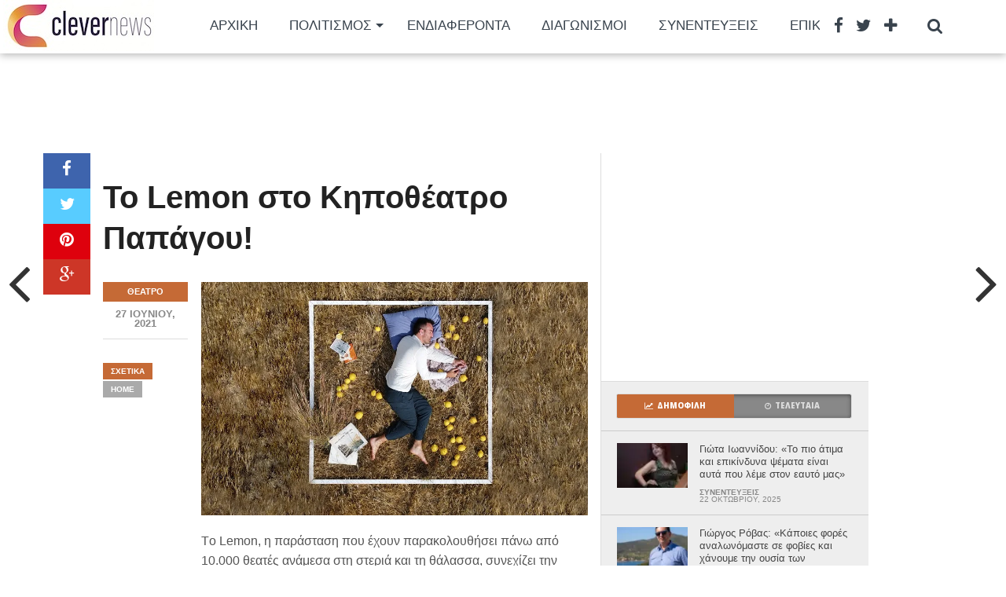

--- FILE ---
content_type: text/html; charset=UTF-8
request_url: https://www.clevernews.gr/to-lemon-sto-kipotheatro-papagoy/
body_size: 23072
content:
<!DOCTYPE html>
<html dir="ltr" lang="el" prefix="og: https://ogp.me/ns#">
<head>
<meta charset="UTF-8" >
<meta name="viewport" content="width=device-width, initial-scale=1.0, maximum-scale=1.0" />



<link rel="alternate" type="application/rss+xml" title="RSS 2.0" href="https://www.clevernews.gr/feed/" />
<link rel="alternate" type="text/xml" title="RSS .92" href="https://www.clevernews.gr/feed/rss/" />
<link rel="alternate" type="application/atom+xml" title="Atom 0.3" href="https://www.clevernews.gr/feed/atom/" />
<link rel="pingback" href="https://www.clevernews.gr/xmlrpc.php" />

<meta property="og:image" content="https://i0.wp.com/www.clevernews.gr/wp-content/uploads/2021/06/330ab42d-5645-1b6f-d42a-2b35e3345b94.jpg?resize=918%2C600&#038;ssl=1" />

<meta property="og:type" content="article" />
<meta property="og:description" content="Τo Lemon, η παράσταση που έχουν παρακολουθήσει πάνω από 10.000 θεατές ανάμεσα στη στεριά και τη θάλασσα, συνεχίζει την εντυπωσιακή καλοκαιρινή του περιοδεία κάνοντας στάση στο Κηποθέατρο Παπάγου τη Δευτέρα 28 Ιουνίου. Η ιστορία του 1900, που παρουσιάζεται με πρωτότυπο τρόπο σε όλη την Ελλάδα από το 2018, φαντάζει συγκλονιστικά επίκαιρη δεδομένης της ιστορικής συγκυρίας [&hellip;]" />
<link rel="author" href=""/>



	<style>img:is([sizes="auto" i], [sizes^="auto," i]) { contain-intrinsic-size: 3000px 1500px }</style>
	
		<!-- All in One SEO 4.8.7 - aioseo.com -->
		<title>Το Lemon στο Κηποθέατρο Παπάγου! - Clevernews.gr</title>
	<meta name="description" content="Τo Lemon, η παράσταση που έχουν παρακολουθήσει πάνω από 10.000 θεατές ανάμεσα στη στεριά και τη θάλασσα, συνεχίζει την εντυπωσιακή καλοκαιρινή του περιοδεία κάνοντας στάση στο Κηποθέατρο Παπάγου τη Δευτέρα 28 Ιουνίου. Η ιστορία του 1900, που παρουσιάζεται με πρωτότυπο τρόπο σε όλη την Ελλάδα από το 2018, φαντάζει συγκλονιστικά επίκαιρη δεδομένης της ιστορικής συγκυρίας" />
	<meta name="robots" content="max-image-preview:large" />
	<meta name="author" content="Clevernews"/>
	<link rel="canonical" href="https://www.clevernews.gr/to-lemon-sto-kipotheatro-papagoy/" />
	<meta name="generator" content="All in One SEO (AIOSEO) 4.8.7" />
		<meta property="og:locale" content="el_GR" />
		<meta property="og:site_name" content="Clevernews.gr - Έξυπνες ειδήσεις για όλους" />
		<meta property="og:type" content="article" />
		<meta property="og:title" content="Το Lemon στο Κηποθέατρο Παπάγου! - Clevernews.gr" />
		<meta property="og:description" content="Τo Lemon, η παράσταση που έχουν παρακολουθήσει πάνω από 10.000 θεατές ανάμεσα στη στεριά και τη θάλασσα, συνεχίζει την εντυπωσιακή καλοκαιρινή του περιοδεία κάνοντας στάση στο Κηποθέατρο Παπάγου τη Δευτέρα 28 Ιουνίου. Η ιστορία του 1900, που παρουσιάζεται με πρωτότυπο τρόπο σε όλη την Ελλάδα από το 2018, φαντάζει συγκλονιστικά επίκαιρη δεδομένης της ιστορικής συγκυρίας" />
		<meta property="og:url" content="https://www.clevernews.gr/to-lemon-sto-kipotheatro-papagoy/" />
		<meta property="article:published_time" content="2021-06-27T12:27:24+00:00" />
		<meta property="article:modified_time" content="2021-06-27T12:27:25+00:00" />
		<meta property="article:publisher" content="https://facebook.com/clevernews.gr" />
		<meta name="twitter:card" content="summary" />
		<meta name="twitter:site" content="@clevernews.gr" />
		<meta name="twitter:title" content="Το Lemon στο Κηποθέατρο Παπάγου! - Clevernews.gr" />
		<meta name="twitter:description" content="Τo Lemon, η παράσταση που έχουν παρακολουθήσει πάνω από 10.000 θεατές ανάμεσα στη στεριά και τη θάλασσα, συνεχίζει την εντυπωσιακή καλοκαιρινή του περιοδεία κάνοντας στάση στο Κηποθέατρο Παπάγου τη Δευτέρα 28 Ιουνίου. Η ιστορία του 1900, που παρουσιάζεται με πρωτότυπο τρόπο σε όλη την Ελλάδα από το 2018, φαντάζει συγκλονιστικά επίκαιρη δεδομένης της ιστορικής συγκυρίας" />
		<meta name="twitter:creator" content="@clevernews.gr" />
		<script type="application/ld+json" class="aioseo-schema">
			{"@context":"https:\/\/schema.org","@graph":[{"@type":"BlogPosting","@id":"https:\/\/www.clevernews.gr\/to-lemon-sto-kipotheatro-papagoy\/#blogposting","name":"\u03a4\u03bf Lemon \u03c3\u03c4\u03bf \u039a\u03b7\u03c0\u03bf\u03b8\u03ad\u03b1\u03c4\u03c1\u03bf \u03a0\u03b1\u03c0\u03ac\u03b3\u03bf\u03c5! - Clevernews.gr","headline":"\u03a4\u03bf Lemon \u03c3\u03c4\u03bf \u039a\u03b7\u03c0\u03bf\u03b8\u03ad\u03b1\u03c4\u03c1\u03bf \u03a0\u03b1\u03c0\u03ac\u03b3\u03bf\u03c5!","author":{"@id":"https:\/\/www.clevernews.gr\/author\/giota\/#author"},"publisher":{"@id":"https:\/\/www.clevernews.gr\/#organization"},"image":{"@type":"ImageObject","url":"https:\/\/i0.wp.com\/www.clevernews.gr\/wp-content\/uploads\/2021\/06\/330ab42d-5645-1b6f-d42a-2b35e3345b94.jpg?fit=918%2C675&ssl=1","width":918,"height":675},"datePublished":"2021-06-27T12:27:24+03:00","dateModified":"2021-06-27T12:27:25+03:00","inLanguage":"el","mainEntityOfPage":{"@id":"https:\/\/www.clevernews.gr\/to-lemon-sto-kipotheatro-papagoy\/#webpage"},"isPartOf":{"@id":"https:\/\/www.clevernews.gr\/to-lemon-sto-kipotheatro-papagoy\/#webpage"},"articleSection":"\u0398\u03ad\u03b1\u03c4\u03c1\u03bf, Home"},{"@type":"BreadcrumbList","@id":"https:\/\/www.clevernews.gr\/to-lemon-sto-kipotheatro-papagoy\/#breadcrumblist","itemListElement":[{"@type":"ListItem","@id":"https:\/\/www.clevernews.gr#listItem","position":1,"name":"Home","item":"https:\/\/www.clevernews.gr","nextItem":{"@type":"ListItem","@id":"https:\/\/www.clevernews.gr\/category\/politismos\/#listItem","name":"\u03a0\u03bf\u03bb\u03b9\u03c4\u03b9\u03c3\u03bc\u03cc\u03c2"}},{"@type":"ListItem","@id":"https:\/\/www.clevernews.gr\/category\/politismos\/#listItem","position":2,"name":"\u03a0\u03bf\u03bb\u03b9\u03c4\u03b9\u03c3\u03bc\u03cc\u03c2","item":"https:\/\/www.clevernews.gr\/category\/politismos\/","nextItem":{"@type":"ListItem","@id":"https:\/\/www.clevernews.gr\/category\/politismos\/theatro\/#listItem","name":"\u0398\u03ad\u03b1\u03c4\u03c1\u03bf"},"previousItem":{"@type":"ListItem","@id":"https:\/\/www.clevernews.gr#listItem","name":"Home"}},{"@type":"ListItem","@id":"https:\/\/www.clevernews.gr\/category\/politismos\/theatro\/#listItem","position":3,"name":"\u0398\u03ad\u03b1\u03c4\u03c1\u03bf","item":"https:\/\/www.clevernews.gr\/category\/politismos\/theatro\/","nextItem":{"@type":"ListItem","@id":"https:\/\/www.clevernews.gr\/to-lemon-sto-kipotheatro-papagoy\/#listItem","name":"\u03a4\u03bf Lemon \u03c3\u03c4\u03bf \u039a\u03b7\u03c0\u03bf\u03b8\u03ad\u03b1\u03c4\u03c1\u03bf \u03a0\u03b1\u03c0\u03ac\u03b3\u03bf\u03c5!"},"previousItem":{"@type":"ListItem","@id":"https:\/\/www.clevernews.gr\/category\/politismos\/#listItem","name":"\u03a0\u03bf\u03bb\u03b9\u03c4\u03b9\u03c3\u03bc\u03cc\u03c2"}},{"@type":"ListItem","@id":"https:\/\/www.clevernews.gr\/to-lemon-sto-kipotheatro-papagoy\/#listItem","position":4,"name":"\u03a4\u03bf Lemon \u03c3\u03c4\u03bf \u039a\u03b7\u03c0\u03bf\u03b8\u03ad\u03b1\u03c4\u03c1\u03bf \u03a0\u03b1\u03c0\u03ac\u03b3\u03bf\u03c5!","previousItem":{"@type":"ListItem","@id":"https:\/\/www.clevernews.gr\/category\/politismos\/theatro\/#listItem","name":"\u0398\u03ad\u03b1\u03c4\u03c1\u03bf"}}]},{"@type":"Organization","@id":"https:\/\/www.clevernews.gr\/#organization","name":"Clevernews","description":"\u0388\u03be\u03c5\u03c0\u03bd\u03b5\u03c2 \u03b5\u03b9\u03b4\u03ae\u03c3\u03b5\u03b9\u03c2 \u03b3\u03b9\u03b1 \u03cc\u03bb\u03bf\u03c5\u03c2","url":"https:\/\/www.clevernews.gr\/","logo":{"@type":"ImageObject","url":"https:\/\/i0.wp.com\/www.clevernews.gr\/wp-content\/uploads\/2024\/04\/cropped-LOGOS-02.gif?fit=512%2C512&ssl=1","@id":"https:\/\/www.clevernews.gr\/to-lemon-sto-kipotheatro-papagoy\/#organizationLogo","width":512,"height":512},"image":{"@id":"https:\/\/www.clevernews.gr\/to-lemon-sto-kipotheatro-papagoy\/#organizationLogo"},"sameAs":["https:\/\/facebook.com\/clevernews.gr","https:\/\/x.com\/clevernews.gr","https:\/\/instagram.com\/clevernews.gr","https:\/\/pinterest.com\/clevernews.gr","https:\/\/youtube.com\/clevernews.gr","https:\/\/linkedin.com\/in\/clevernews.gr"]},{"@type":"Person","@id":"https:\/\/www.clevernews.gr\/author\/giota\/#author","url":"https:\/\/www.clevernews.gr\/author\/giota\/","name":"Clevernews","image":{"@type":"ImageObject","@id":"https:\/\/www.clevernews.gr\/to-lemon-sto-kipotheatro-papagoy\/#authorImage","url":"https:\/\/secure.gravatar.com\/avatar\/8080252305c1e849928b300ca88235f7953e11259cafe31389bc0546af2c7ac3?s=96&d=mm&r=g","width":96,"height":96,"caption":"Clevernews"}},{"@type":"WebPage","@id":"https:\/\/www.clevernews.gr\/to-lemon-sto-kipotheatro-papagoy\/#webpage","url":"https:\/\/www.clevernews.gr\/to-lemon-sto-kipotheatro-papagoy\/","name":"\u03a4\u03bf Lemon \u03c3\u03c4\u03bf \u039a\u03b7\u03c0\u03bf\u03b8\u03ad\u03b1\u03c4\u03c1\u03bf \u03a0\u03b1\u03c0\u03ac\u03b3\u03bf\u03c5! - Clevernews.gr","description":"\u03a4o Lemon, \u03b7 \u03c0\u03b1\u03c1\u03ac\u03c3\u03c4\u03b1\u03c3\u03b7 \u03c0\u03bf\u03c5 \u03ad\u03c7\u03bf\u03c5\u03bd \u03c0\u03b1\u03c1\u03b1\u03ba\u03bf\u03bb\u03bf\u03c5\u03b8\u03ae\u03c3\u03b5\u03b9 \u03c0\u03ac\u03bd\u03c9 \u03b1\u03c0\u03cc 10.000 \u03b8\u03b5\u03b1\u03c4\u03ad\u03c2 \u03b1\u03bd\u03ac\u03bc\u03b5\u03c3\u03b1 \u03c3\u03c4\u03b7 \u03c3\u03c4\u03b5\u03c1\u03b9\u03ac \u03ba\u03b1\u03b9 \u03c4\u03b7 \u03b8\u03ac\u03bb\u03b1\u03c3\u03c3\u03b1, \u03c3\u03c5\u03bd\u03b5\u03c7\u03af\u03b6\u03b5\u03b9 \u03c4\u03b7\u03bd \u03b5\u03bd\u03c4\u03c5\u03c0\u03c9\u03c3\u03b9\u03b1\u03ba\u03ae \u03ba\u03b1\u03bb\u03bf\u03ba\u03b1\u03b9\u03c1\u03b9\u03bd\u03ae \u03c4\u03bf\u03c5 \u03c0\u03b5\u03c1\u03b9\u03bf\u03b4\u03b5\u03af\u03b1 \u03ba\u03ac\u03bd\u03bf\u03bd\u03c4\u03b1\u03c2 \u03c3\u03c4\u03ac\u03c3\u03b7 \u03c3\u03c4\u03bf \u039a\u03b7\u03c0\u03bf\u03b8\u03ad\u03b1\u03c4\u03c1\u03bf \u03a0\u03b1\u03c0\u03ac\u03b3\u03bf\u03c5 \u03c4\u03b7 \u0394\u03b5\u03c5\u03c4\u03ad\u03c1\u03b1 28 \u0399\u03bf\u03c5\u03bd\u03af\u03bf\u03c5. \u0397 \u03b9\u03c3\u03c4\u03bf\u03c1\u03af\u03b1 \u03c4\u03bf\u03c5 1900, \u03c0\u03bf\u03c5 \u03c0\u03b1\u03c1\u03bf\u03c5\u03c3\u03b9\u03ac\u03b6\u03b5\u03c4\u03b1\u03b9 \u03bc\u03b5 \u03c0\u03c1\u03c9\u03c4\u03cc\u03c4\u03c5\u03c0\u03bf \u03c4\u03c1\u03cc\u03c0\u03bf \u03c3\u03b5 \u03cc\u03bb\u03b7 \u03c4\u03b7\u03bd \u0395\u03bb\u03bb\u03ac\u03b4\u03b1 \u03b1\u03c0\u03cc \u03c4\u03bf 2018, \u03c6\u03b1\u03bd\u03c4\u03ac\u03b6\u03b5\u03b9 \u03c3\u03c5\u03b3\u03ba\u03bb\u03bf\u03bd\u03b9\u03c3\u03c4\u03b9\u03ba\u03ac \u03b5\u03c0\u03af\u03ba\u03b1\u03b9\u03c1\u03b7 \u03b4\u03b5\u03b4\u03bf\u03bc\u03ad\u03bd\u03b7\u03c2 \u03c4\u03b7\u03c2 \u03b9\u03c3\u03c4\u03bf\u03c1\u03b9\u03ba\u03ae\u03c2 \u03c3\u03c5\u03b3\u03ba\u03c5\u03c1\u03af\u03b1\u03c2","inLanguage":"el","isPartOf":{"@id":"https:\/\/www.clevernews.gr\/#website"},"breadcrumb":{"@id":"https:\/\/www.clevernews.gr\/to-lemon-sto-kipotheatro-papagoy\/#breadcrumblist"},"author":{"@id":"https:\/\/www.clevernews.gr\/author\/giota\/#author"},"creator":{"@id":"https:\/\/www.clevernews.gr\/author\/giota\/#author"},"image":{"@type":"ImageObject","url":"https:\/\/i0.wp.com\/www.clevernews.gr\/wp-content\/uploads\/2021\/06\/330ab42d-5645-1b6f-d42a-2b35e3345b94.jpg?fit=918%2C675&ssl=1","@id":"https:\/\/www.clevernews.gr\/to-lemon-sto-kipotheatro-papagoy\/#mainImage","width":918,"height":675},"primaryImageOfPage":{"@id":"https:\/\/www.clevernews.gr\/to-lemon-sto-kipotheatro-papagoy\/#mainImage"},"datePublished":"2021-06-27T12:27:24+03:00","dateModified":"2021-06-27T12:27:25+03:00"},{"@type":"WebSite","@id":"https:\/\/www.clevernews.gr\/#website","url":"https:\/\/www.clevernews.gr\/","name":"Clevernews","description":"\u0388\u03be\u03c5\u03c0\u03bd\u03b5\u03c2 \u03b5\u03b9\u03b4\u03ae\u03c3\u03b5\u03b9\u03c2 \u03b3\u03b9\u03b1 \u03cc\u03bb\u03bf\u03c5\u03c2","inLanguage":"el","publisher":{"@id":"https:\/\/www.clevernews.gr\/#organization"}}]}
		</script>
		<!-- All in One SEO -->


<!-- Open Graph Meta Tags generated by Blog2Social 870 - https://www.blog2social.com -->
<meta property="og:title" content="Το Lemon στο Κηποθέατρο Παπάγου!"/>
<meta property="og:description" content="Τo Lemon, η παράσταση που έχουν παρακολουθήσει πάνω από 10.000 θεατές ανάμεσα στη στεριά και τ"/>
<meta property="og:url" content="/to-lemon-sto-kipotheatro-papagoy/"/>
<meta property="og:image" content="https://www.clevernews.gr/wp-content/uploads/2021/06/330ab42d-5645-1b6f-d42a-2b35e3345b94.jpg"/>
<meta property="og:image:width" content="918" />
<meta property="og:image:height" content="675" />
<meta property="og:type" content="article"/>
<meta property="og:article:published_time" content="2021-06-27 12:27:24"/>
<meta property="og:article:modified_time" content="2021-06-27 12:27:25"/>
<meta property="og:article:tag" content="Home"/>
<!-- Open Graph Meta Tags generated by Blog2Social 870 - https://www.blog2social.com -->

<!-- Twitter Card generated by Blog2Social 870 - https://www.blog2social.com -->
<meta name="twitter:card" content="summary">
<meta name="twitter:title" content="Το Lemon στο Κηποθέατρο Παπάγου!"/>
<meta name="twitter:description" content="Τo Lemon, η παράσταση που έχουν παρακολουθήσει πάνω από 10.000 θεατές ανάμεσα στη στεριά και τ"/>
<meta name="twitter:image" content="https://www.clevernews.gr/wp-content/uploads/2021/06/330ab42d-5645-1b6f-d42a-2b35e3345b94.jpg"/>
<!-- Twitter Card generated by Blog2Social 870 - https://www.blog2social.com -->
<meta name="author" content="Clevernews"/>
<link rel='dns-prefetch' href='//www.googletagmanager.com' />
<link rel='dns-prefetch' href='//stats.wp.com' />
<link rel='dns-prefetch' href='//fonts.googleapis.com' />
<link rel='dns-prefetch' href='//pagead2.googlesyndication.com' />
<link rel='preconnect' href='//c0.wp.com' />
<link rel='preconnect' href='//i0.wp.com' />
<link rel="alternate" type="application/rss+xml" title="Ροή RSS &raquo; Clevernews.gr" href="https://www.clevernews.gr/feed/" />
		<!-- This site uses the Google Analytics by ExactMetrics plugin v8.8.0 - Using Analytics tracking - https://www.exactmetrics.com/ -->
							<script src="//www.googletagmanager.com/gtag/js?id=G-PT2CV91TLC"  data-cfasync="false" data-wpfc-render="false" type="text/javascript" async></script>
			<script data-cfasync="false" data-wpfc-render="false" type="text/javascript">
				var em_version = '8.8.0';
				var em_track_user = true;
				var em_no_track_reason = '';
								var ExactMetricsDefaultLocations = {"page_location":"https:\/\/www.clevernews.gr\/to-lemon-sto-kipotheatro-papagoy\/"};
								if ( typeof ExactMetricsPrivacyGuardFilter === 'function' ) {
					var ExactMetricsLocations = (typeof ExactMetricsExcludeQuery === 'object') ? ExactMetricsPrivacyGuardFilter( ExactMetricsExcludeQuery ) : ExactMetricsPrivacyGuardFilter( ExactMetricsDefaultLocations );
				} else {
					var ExactMetricsLocations = (typeof ExactMetricsExcludeQuery === 'object') ? ExactMetricsExcludeQuery : ExactMetricsDefaultLocations;
				}

								var disableStrs = [
										'ga-disable-G-PT2CV91TLC',
									];

				/* Function to detect opted out users */
				function __gtagTrackerIsOptedOut() {
					for (var index = 0; index < disableStrs.length; index++) {
						if (document.cookie.indexOf(disableStrs[index] + '=true') > -1) {
							return true;
						}
					}

					return false;
				}

				/* Disable tracking if the opt-out cookie exists. */
				if (__gtagTrackerIsOptedOut()) {
					for (var index = 0; index < disableStrs.length; index++) {
						window[disableStrs[index]] = true;
					}
				}

				/* Opt-out function */
				function __gtagTrackerOptout() {
					for (var index = 0; index < disableStrs.length; index++) {
						document.cookie = disableStrs[index] + '=true; expires=Thu, 31 Dec 2099 23:59:59 UTC; path=/';
						window[disableStrs[index]] = true;
					}
				}

				if ('undefined' === typeof gaOptout) {
					function gaOptout() {
						__gtagTrackerOptout();
					}
				}
								window.dataLayer = window.dataLayer || [];

				window.ExactMetricsDualTracker = {
					helpers: {},
					trackers: {},
				};
				if (em_track_user) {
					function __gtagDataLayer() {
						dataLayer.push(arguments);
					}

					function __gtagTracker(type, name, parameters) {
						if (!parameters) {
							parameters = {};
						}

						if (parameters.send_to) {
							__gtagDataLayer.apply(null, arguments);
							return;
						}

						if (type === 'event') {
														parameters.send_to = exactmetrics_frontend.v4_id;
							var hookName = name;
							if (typeof parameters['event_category'] !== 'undefined') {
								hookName = parameters['event_category'] + ':' + name;
							}

							if (typeof ExactMetricsDualTracker.trackers[hookName] !== 'undefined') {
								ExactMetricsDualTracker.trackers[hookName](parameters);
							} else {
								__gtagDataLayer('event', name, parameters);
							}
							
						} else {
							__gtagDataLayer.apply(null, arguments);
						}
					}

					__gtagTracker('js', new Date());
					__gtagTracker('set', {
						'developer_id.dNDMyYj': true,
											});
					if ( ExactMetricsLocations.page_location ) {
						__gtagTracker('set', ExactMetricsLocations);
					}
										__gtagTracker('config', 'G-PT2CV91TLC', {"forceSSL":"true","link_attribution":"true"} );
										window.gtag = __gtagTracker;										(function () {
						/* https://developers.google.com/analytics/devguides/collection/analyticsjs/ */
						/* ga and __gaTracker compatibility shim. */
						var noopfn = function () {
							return null;
						};
						var newtracker = function () {
							return new Tracker();
						};
						var Tracker = function () {
							return null;
						};
						var p = Tracker.prototype;
						p.get = noopfn;
						p.set = noopfn;
						p.send = function () {
							var args = Array.prototype.slice.call(arguments);
							args.unshift('send');
							__gaTracker.apply(null, args);
						};
						var __gaTracker = function () {
							var len = arguments.length;
							if (len === 0) {
								return;
							}
							var f = arguments[len - 1];
							if (typeof f !== 'object' || f === null || typeof f.hitCallback !== 'function') {
								if ('send' === arguments[0]) {
									var hitConverted, hitObject = false, action;
									if ('event' === arguments[1]) {
										if ('undefined' !== typeof arguments[3]) {
											hitObject = {
												'eventAction': arguments[3],
												'eventCategory': arguments[2],
												'eventLabel': arguments[4],
												'value': arguments[5] ? arguments[5] : 1,
											}
										}
									}
									if ('pageview' === arguments[1]) {
										if ('undefined' !== typeof arguments[2]) {
											hitObject = {
												'eventAction': 'page_view',
												'page_path': arguments[2],
											}
										}
									}
									if (typeof arguments[2] === 'object') {
										hitObject = arguments[2];
									}
									if (typeof arguments[5] === 'object') {
										Object.assign(hitObject, arguments[5]);
									}
									if ('undefined' !== typeof arguments[1].hitType) {
										hitObject = arguments[1];
										if ('pageview' === hitObject.hitType) {
											hitObject.eventAction = 'page_view';
										}
									}
									if (hitObject) {
										action = 'timing' === arguments[1].hitType ? 'timing_complete' : hitObject.eventAction;
										hitConverted = mapArgs(hitObject);
										__gtagTracker('event', action, hitConverted);
									}
								}
								return;
							}

							function mapArgs(args) {
								var arg, hit = {};
								var gaMap = {
									'eventCategory': 'event_category',
									'eventAction': 'event_action',
									'eventLabel': 'event_label',
									'eventValue': 'event_value',
									'nonInteraction': 'non_interaction',
									'timingCategory': 'event_category',
									'timingVar': 'name',
									'timingValue': 'value',
									'timingLabel': 'event_label',
									'page': 'page_path',
									'location': 'page_location',
									'title': 'page_title',
									'referrer' : 'page_referrer',
								};
								for (arg in args) {
																		if (!(!args.hasOwnProperty(arg) || !gaMap.hasOwnProperty(arg))) {
										hit[gaMap[arg]] = args[arg];
									} else {
										hit[arg] = args[arg];
									}
								}
								return hit;
							}

							try {
								f.hitCallback();
							} catch (ex) {
							}
						};
						__gaTracker.create = newtracker;
						__gaTracker.getByName = newtracker;
						__gaTracker.getAll = function () {
							return [];
						};
						__gaTracker.remove = noopfn;
						__gaTracker.loaded = true;
						window['__gaTracker'] = __gaTracker;
					})();
									} else {
										console.log("");
					(function () {
						function __gtagTracker() {
							return null;
						}

						window['__gtagTracker'] = __gtagTracker;
						window['gtag'] = __gtagTracker;
					})();
									}
			</script>
			
							<!-- / Google Analytics by ExactMetrics -->
				<!-- This site uses the Google Analytics by MonsterInsights plugin v9.8.0 - Using Analytics tracking - https://www.monsterinsights.com/ -->
							<script src="//www.googletagmanager.com/gtag/js?id=G-PT2CV91TLC"  data-cfasync="false" data-wpfc-render="false" type="text/javascript" async></script>
			<script data-cfasync="false" data-wpfc-render="false" type="text/javascript">
				var mi_version = '9.8.0';
				var mi_track_user = true;
				var mi_no_track_reason = '';
								var MonsterInsightsDefaultLocations = {"page_location":"https:\/\/www.clevernews.gr\/to-lemon-sto-kipotheatro-papagoy\/"};
								if ( typeof MonsterInsightsPrivacyGuardFilter === 'function' ) {
					var MonsterInsightsLocations = (typeof MonsterInsightsExcludeQuery === 'object') ? MonsterInsightsPrivacyGuardFilter( MonsterInsightsExcludeQuery ) : MonsterInsightsPrivacyGuardFilter( MonsterInsightsDefaultLocations );
				} else {
					var MonsterInsightsLocations = (typeof MonsterInsightsExcludeQuery === 'object') ? MonsterInsightsExcludeQuery : MonsterInsightsDefaultLocations;
				}

								var disableStrs = [
										'ga-disable-G-PT2CV91TLC',
									];

				/* Function to detect opted out users */
				function __gtagTrackerIsOptedOut() {
					for (var index = 0; index < disableStrs.length; index++) {
						if (document.cookie.indexOf(disableStrs[index] + '=true') > -1) {
							return true;
						}
					}

					return false;
				}

				/* Disable tracking if the opt-out cookie exists. */
				if (__gtagTrackerIsOptedOut()) {
					for (var index = 0; index < disableStrs.length; index++) {
						window[disableStrs[index]] = true;
					}
				}

				/* Opt-out function */
				function __gtagTrackerOptout() {
					for (var index = 0; index < disableStrs.length; index++) {
						document.cookie = disableStrs[index] + '=true; expires=Thu, 31 Dec 2099 23:59:59 UTC; path=/';
						window[disableStrs[index]] = true;
					}
				}

				if ('undefined' === typeof gaOptout) {
					function gaOptout() {
						__gtagTrackerOptout();
					}
				}
								window.dataLayer = window.dataLayer || [];

				window.MonsterInsightsDualTracker = {
					helpers: {},
					trackers: {},
				};
				if (mi_track_user) {
					function __gtagDataLayer() {
						dataLayer.push(arguments);
					}

					function __gtagTracker(type, name, parameters) {
						if (!parameters) {
							parameters = {};
						}

						if (parameters.send_to) {
							__gtagDataLayer.apply(null, arguments);
							return;
						}

						if (type === 'event') {
														parameters.send_to = monsterinsights_frontend.v4_id;
							var hookName = name;
							if (typeof parameters['event_category'] !== 'undefined') {
								hookName = parameters['event_category'] + ':' + name;
							}

							if (typeof MonsterInsightsDualTracker.trackers[hookName] !== 'undefined') {
								MonsterInsightsDualTracker.trackers[hookName](parameters);
							} else {
								__gtagDataLayer('event', name, parameters);
							}
							
						} else {
							__gtagDataLayer.apply(null, arguments);
						}
					}

					__gtagTracker('js', new Date());
					__gtagTracker('set', {
						'developer_id.dZGIzZG': true,
											});
					if ( MonsterInsightsLocations.page_location ) {
						__gtagTracker('set', MonsterInsightsLocations);
					}
										__gtagTracker('config', 'G-PT2CV91TLC', {"forceSSL":"true"} );
										window.gtag = __gtagTracker;										(function () {
						/* https://developers.google.com/analytics/devguides/collection/analyticsjs/ */
						/* ga and __gaTracker compatibility shim. */
						var noopfn = function () {
							return null;
						};
						var newtracker = function () {
							return new Tracker();
						};
						var Tracker = function () {
							return null;
						};
						var p = Tracker.prototype;
						p.get = noopfn;
						p.set = noopfn;
						p.send = function () {
							var args = Array.prototype.slice.call(arguments);
							args.unshift('send');
							__gaTracker.apply(null, args);
						};
						var __gaTracker = function () {
							var len = arguments.length;
							if (len === 0) {
								return;
							}
							var f = arguments[len - 1];
							if (typeof f !== 'object' || f === null || typeof f.hitCallback !== 'function') {
								if ('send' === arguments[0]) {
									var hitConverted, hitObject = false, action;
									if ('event' === arguments[1]) {
										if ('undefined' !== typeof arguments[3]) {
											hitObject = {
												'eventAction': arguments[3],
												'eventCategory': arguments[2],
												'eventLabel': arguments[4],
												'value': arguments[5] ? arguments[5] : 1,
											}
										}
									}
									if ('pageview' === arguments[1]) {
										if ('undefined' !== typeof arguments[2]) {
											hitObject = {
												'eventAction': 'page_view',
												'page_path': arguments[2],
											}
										}
									}
									if (typeof arguments[2] === 'object') {
										hitObject = arguments[2];
									}
									if (typeof arguments[5] === 'object') {
										Object.assign(hitObject, arguments[5]);
									}
									if ('undefined' !== typeof arguments[1].hitType) {
										hitObject = arguments[1];
										if ('pageview' === hitObject.hitType) {
											hitObject.eventAction = 'page_view';
										}
									}
									if (hitObject) {
										action = 'timing' === arguments[1].hitType ? 'timing_complete' : hitObject.eventAction;
										hitConverted = mapArgs(hitObject);
										__gtagTracker('event', action, hitConverted);
									}
								}
								return;
							}

							function mapArgs(args) {
								var arg, hit = {};
								var gaMap = {
									'eventCategory': 'event_category',
									'eventAction': 'event_action',
									'eventLabel': 'event_label',
									'eventValue': 'event_value',
									'nonInteraction': 'non_interaction',
									'timingCategory': 'event_category',
									'timingVar': 'name',
									'timingValue': 'value',
									'timingLabel': 'event_label',
									'page': 'page_path',
									'location': 'page_location',
									'title': 'page_title',
									'referrer' : 'page_referrer',
								};
								for (arg in args) {
																		if (!(!args.hasOwnProperty(arg) || !gaMap.hasOwnProperty(arg))) {
										hit[gaMap[arg]] = args[arg];
									} else {
										hit[arg] = args[arg];
									}
								}
								return hit;
							}

							try {
								f.hitCallback();
							} catch (ex) {
							}
						};
						__gaTracker.create = newtracker;
						__gaTracker.getByName = newtracker;
						__gaTracker.getAll = function () {
							return [];
						};
						__gaTracker.remove = noopfn;
						__gaTracker.loaded = true;
						window['__gaTracker'] = __gaTracker;
					})();
									} else {
										console.log("");
					(function () {
						function __gtagTracker() {
							return null;
						}

						window['__gtagTracker'] = __gtagTracker;
						window['gtag'] = __gtagTracker;
					})();
									}
			</script>
			
							<!-- / Google Analytics by MonsterInsights -->
		<script type="text/javascript">
/* <![CDATA[ */
window._wpemojiSettings = {"baseUrl":"https:\/\/s.w.org\/images\/core\/emoji\/16.0.1\/72x72\/","ext":".png","svgUrl":"https:\/\/s.w.org\/images\/core\/emoji\/16.0.1\/svg\/","svgExt":".svg","source":{"concatemoji":"https:\/\/www.clevernews.gr\/wp-includes\/js\/wp-emoji-release.min.js?ver=6.8.3"}};
/*! This file is auto-generated */
!function(s,n){var o,i,e;function c(e){try{var t={supportTests:e,timestamp:(new Date).valueOf()};sessionStorage.setItem(o,JSON.stringify(t))}catch(e){}}function p(e,t,n){e.clearRect(0,0,e.canvas.width,e.canvas.height),e.fillText(t,0,0);var t=new Uint32Array(e.getImageData(0,0,e.canvas.width,e.canvas.height).data),a=(e.clearRect(0,0,e.canvas.width,e.canvas.height),e.fillText(n,0,0),new Uint32Array(e.getImageData(0,0,e.canvas.width,e.canvas.height).data));return t.every(function(e,t){return e===a[t]})}function u(e,t){e.clearRect(0,0,e.canvas.width,e.canvas.height),e.fillText(t,0,0);for(var n=e.getImageData(16,16,1,1),a=0;a<n.data.length;a++)if(0!==n.data[a])return!1;return!0}function f(e,t,n,a){switch(t){case"flag":return n(e,"\ud83c\udff3\ufe0f\u200d\u26a7\ufe0f","\ud83c\udff3\ufe0f\u200b\u26a7\ufe0f")?!1:!n(e,"\ud83c\udde8\ud83c\uddf6","\ud83c\udde8\u200b\ud83c\uddf6")&&!n(e,"\ud83c\udff4\udb40\udc67\udb40\udc62\udb40\udc65\udb40\udc6e\udb40\udc67\udb40\udc7f","\ud83c\udff4\u200b\udb40\udc67\u200b\udb40\udc62\u200b\udb40\udc65\u200b\udb40\udc6e\u200b\udb40\udc67\u200b\udb40\udc7f");case"emoji":return!a(e,"\ud83e\udedf")}return!1}function g(e,t,n,a){var r="undefined"!=typeof WorkerGlobalScope&&self instanceof WorkerGlobalScope?new OffscreenCanvas(300,150):s.createElement("canvas"),o=r.getContext("2d",{willReadFrequently:!0}),i=(o.textBaseline="top",o.font="600 32px Arial",{});return e.forEach(function(e){i[e]=t(o,e,n,a)}),i}function t(e){var t=s.createElement("script");t.src=e,t.defer=!0,s.head.appendChild(t)}"undefined"!=typeof Promise&&(o="wpEmojiSettingsSupports",i=["flag","emoji"],n.supports={everything:!0,everythingExceptFlag:!0},e=new Promise(function(e){s.addEventListener("DOMContentLoaded",e,{once:!0})}),new Promise(function(t){var n=function(){try{var e=JSON.parse(sessionStorage.getItem(o));if("object"==typeof e&&"number"==typeof e.timestamp&&(new Date).valueOf()<e.timestamp+604800&&"object"==typeof e.supportTests)return e.supportTests}catch(e){}return null}();if(!n){if("undefined"!=typeof Worker&&"undefined"!=typeof OffscreenCanvas&&"undefined"!=typeof URL&&URL.createObjectURL&&"undefined"!=typeof Blob)try{var e="postMessage("+g.toString()+"("+[JSON.stringify(i),f.toString(),p.toString(),u.toString()].join(",")+"));",a=new Blob([e],{type:"text/javascript"}),r=new Worker(URL.createObjectURL(a),{name:"wpTestEmojiSupports"});return void(r.onmessage=function(e){c(n=e.data),r.terminate(),t(n)})}catch(e){}c(n=g(i,f,p,u))}t(n)}).then(function(e){for(var t in e)n.supports[t]=e[t],n.supports.everything=n.supports.everything&&n.supports[t],"flag"!==t&&(n.supports.everythingExceptFlag=n.supports.everythingExceptFlag&&n.supports[t]);n.supports.everythingExceptFlag=n.supports.everythingExceptFlag&&!n.supports.flag,n.DOMReady=!1,n.readyCallback=function(){n.DOMReady=!0}}).then(function(){return e}).then(function(){var e;n.supports.everything||(n.readyCallback(),(e=n.source||{}).concatemoji?t(e.concatemoji):e.wpemoji&&e.twemoji&&(t(e.twemoji),t(e.wpemoji)))}))}((window,document),window._wpemojiSettings);
/* ]]> */
</script>
<link rel='stylesheet' id='jetpack_related-posts-css' href='https://c0.wp.com/p/jetpack/15.0/modules/related-posts/related-posts.css' type='text/css' media='all' />
<style id='wp-emoji-styles-inline-css' type='text/css'>

	img.wp-smiley, img.emoji {
		display: inline !important;
		border: none !important;
		box-shadow: none !important;
		height: 1em !important;
		width: 1em !important;
		margin: 0 0.07em !important;
		vertical-align: -0.1em !important;
		background: none !important;
		padding: 0 !important;
	}
</style>
<link rel='stylesheet' id='wp-block-library-css' href='https://c0.wp.com/c/6.8.3/wp-includes/css/dist/block-library/style.min.css' type='text/css' media='all' />
<style id='classic-theme-styles-inline-css' type='text/css'>
/*! This file is auto-generated */
.wp-block-button__link{color:#fff;background-color:#32373c;border-radius:9999px;box-shadow:none;text-decoration:none;padding:calc(.667em + 2px) calc(1.333em + 2px);font-size:1.125em}.wp-block-file__button{background:#32373c;color:#fff;text-decoration:none}
</style>
<link rel='stylesheet' id='mediaelement-css' href='https://c0.wp.com/c/6.8.3/wp-includes/js/mediaelement/mediaelementplayer-legacy.min.css' type='text/css' media='all' />
<link rel='stylesheet' id='wp-mediaelement-css' href='https://c0.wp.com/c/6.8.3/wp-includes/js/mediaelement/wp-mediaelement.min.css' type='text/css' media='all' />
<style id='jetpack-sharing-buttons-style-inline-css' type='text/css'>
.jetpack-sharing-buttons__services-list{display:flex;flex-direction:row;flex-wrap:wrap;gap:0;list-style-type:none;margin:5px;padding:0}.jetpack-sharing-buttons__services-list.has-small-icon-size{font-size:12px}.jetpack-sharing-buttons__services-list.has-normal-icon-size{font-size:16px}.jetpack-sharing-buttons__services-list.has-large-icon-size{font-size:24px}.jetpack-sharing-buttons__services-list.has-huge-icon-size{font-size:36px}@media print{.jetpack-sharing-buttons__services-list{display:none!important}}.editor-styles-wrapper .wp-block-jetpack-sharing-buttons{gap:0;padding-inline-start:0}ul.jetpack-sharing-buttons__services-list.has-background{padding:1.25em 2.375em}
</style>
<style id='global-styles-inline-css' type='text/css'>
:root{--wp--preset--aspect-ratio--square: 1;--wp--preset--aspect-ratio--4-3: 4/3;--wp--preset--aspect-ratio--3-4: 3/4;--wp--preset--aspect-ratio--3-2: 3/2;--wp--preset--aspect-ratio--2-3: 2/3;--wp--preset--aspect-ratio--16-9: 16/9;--wp--preset--aspect-ratio--9-16: 9/16;--wp--preset--color--black: #000000;--wp--preset--color--cyan-bluish-gray: #abb8c3;--wp--preset--color--white: #ffffff;--wp--preset--color--pale-pink: #f78da7;--wp--preset--color--vivid-red: #cf2e2e;--wp--preset--color--luminous-vivid-orange: #ff6900;--wp--preset--color--luminous-vivid-amber: #fcb900;--wp--preset--color--light-green-cyan: #7bdcb5;--wp--preset--color--vivid-green-cyan: #00d084;--wp--preset--color--pale-cyan-blue: #8ed1fc;--wp--preset--color--vivid-cyan-blue: #0693e3;--wp--preset--color--vivid-purple: #9b51e0;--wp--preset--gradient--vivid-cyan-blue-to-vivid-purple: linear-gradient(135deg,rgba(6,147,227,1) 0%,rgb(155,81,224) 100%);--wp--preset--gradient--light-green-cyan-to-vivid-green-cyan: linear-gradient(135deg,rgb(122,220,180) 0%,rgb(0,208,130) 100%);--wp--preset--gradient--luminous-vivid-amber-to-luminous-vivid-orange: linear-gradient(135deg,rgba(252,185,0,1) 0%,rgba(255,105,0,1) 100%);--wp--preset--gradient--luminous-vivid-orange-to-vivid-red: linear-gradient(135deg,rgba(255,105,0,1) 0%,rgb(207,46,46) 100%);--wp--preset--gradient--very-light-gray-to-cyan-bluish-gray: linear-gradient(135deg,rgb(238,238,238) 0%,rgb(169,184,195) 100%);--wp--preset--gradient--cool-to-warm-spectrum: linear-gradient(135deg,rgb(74,234,220) 0%,rgb(151,120,209) 20%,rgb(207,42,186) 40%,rgb(238,44,130) 60%,rgb(251,105,98) 80%,rgb(254,248,76) 100%);--wp--preset--gradient--blush-light-purple: linear-gradient(135deg,rgb(255,206,236) 0%,rgb(152,150,240) 100%);--wp--preset--gradient--blush-bordeaux: linear-gradient(135deg,rgb(254,205,165) 0%,rgb(254,45,45) 50%,rgb(107,0,62) 100%);--wp--preset--gradient--luminous-dusk: linear-gradient(135deg,rgb(255,203,112) 0%,rgb(199,81,192) 50%,rgb(65,88,208) 100%);--wp--preset--gradient--pale-ocean: linear-gradient(135deg,rgb(255,245,203) 0%,rgb(182,227,212) 50%,rgb(51,167,181) 100%);--wp--preset--gradient--electric-grass: linear-gradient(135deg,rgb(202,248,128) 0%,rgb(113,206,126) 100%);--wp--preset--gradient--midnight: linear-gradient(135deg,rgb(2,3,129) 0%,rgb(40,116,252) 100%);--wp--preset--font-size--small: 13px;--wp--preset--font-size--medium: 20px;--wp--preset--font-size--large: 36px;--wp--preset--font-size--x-large: 42px;--wp--preset--spacing--20: 0.44rem;--wp--preset--spacing--30: 0.67rem;--wp--preset--spacing--40: 1rem;--wp--preset--spacing--50: 1.5rem;--wp--preset--spacing--60: 2.25rem;--wp--preset--spacing--70: 3.38rem;--wp--preset--spacing--80: 5.06rem;--wp--preset--shadow--natural: 6px 6px 9px rgba(0, 0, 0, 0.2);--wp--preset--shadow--deep: 12px 12px 50px rgba(0, 0, 0, 0.4);--wp--preset--shadow--sharp: 6px 6px 0px rgba(0, 0, 0, 0.2);--wp--preset--shadow--outlined: 6px 6px 0px -3px rgba(255, 255, 255, 1), 6px 6px rgba(0, 0, 0, 1);--wp--preset--shadow--crisp: 6px 6px 0px rgba(0, 0, 0, 1);}:where(.is-layout-flex){gap: 0.5em;}:where(.is-layout-grid){gap: 0.5em;}body .is-layout-flex{display: flex;}.is-layout-flex{flex-wrap: wrap;align-items: center;}.is-layout-flex > :is(*, div){margin: 0;}body .is-layout-grid{display: grid;}.is-layout-grid > :is(*, div){margin: 0;}:where(.wp-block-columns.is-layout-flex){gap: 2em;}:where(.wp-block-columns.is-layout-grid){gap: 2em;}:where(.wp-block-post-template.is-layout-flex){gap: 1.25em;}:where(.wp-block-post-template.is-layout-grid){gap: 1.25em;}.has-black-color{color: var(--wp--preset--color--black) !important;}.has-cyan-bluish-gray-color{color: var(--wp--preset--color--cyan-bluish-gray) !important;}.has-white-color{color: var(--wp--preset--color--white) !important;}.has-pale-pink-color{color: var(--wp--preset--color--pale-pink) !important;}.has-vivid-red-color{color: var(--wp--preset--color--vivid-red) !important;}.has-luminous-vivid-orange-color{color: var(--wp--preset--color--luminous-vivid-orange) !important;}.has-luminous-vivid-amber-color{color: var(--wp--preset--color--luminous-vivid-amber) !important;}.has-light-green-cyan-color{color: var(--wp--preset--color--light-green-cyan) !important;}.has-vivid-green-cyan-color{color: var(--wp--preset--color--vivid-green-cyan) !important;}.has-pale-cyan-blue-color{color: var(--wp--preset--color--pale-cyan-blue) !important;}.has-vivid-cyan-blue-color{color: var(--wp--preset--color--vivid-cyan-blue) !important;}.has-vivid-purple-color{color: var(--wp--preset--color--vivid-purple) !important;}.has-black-background-color{background-color: var(--wp--preset--color--black) !important;}.has-cyan-bluish-gray-background-color{background-color: var(--wp--preset--color--cyan-bluish-gray) !important;}.has-white-background-color{background-color: var(--wp--preset--color--white) !important;}.has-pale-pink-background-color{background-color: var(--wp--preset--color--pale-pink) !important;}.has-vivid-red-background-color{background-color: var(--wp--preset--color--vivid-red) !important;}.has-luminous-vivid-orange-background-color{background-color: var(--wp--preset--color--luminous-vivid-orange) !important;}.has-luminous-vivid-amber-background-color{background-color: var(--wp--preset--color--luminous-vivid-amber) !important;}.has-light-green-cyan-background-color{background-color: var(--wp--preset--color--light-green-cyan) !important;}.has-vivid-green-cyan-background-color{background-color: var(--wp--preset--color--vivid-green-cyan) !important;}.has-pale-cyan-blue-background-color{background-color: var(--wp--preset--color--pale-cyan-blue) !important;}.has-vivid-cyan-blue-background-color{background-color: var(--wp--preset--color--vivid-cyan-blue) !important;}.has-vivid-purple-background-color{background-color: var(--wp--preset--color--vivid-purple) !important;}.has-black-border-color{border-color: var(--wp--preset--color--black) !important;}.has-cyan-bluish-gray-border-color{border-color: var(--wp--preset--color--cyan-bluish-gray) !important;}.has-white-border-color{border-color: var(--wp--preset--color--white) !important;}.has-pale-pink-border-color{border-color: var(--wp--preset--color--pale-pink) !important;}.has-vivid-red-border-color{border-color: var(--wp--preset--color--vivid-red) !important;}.has-luminous-vivid-orange-border-color{border-color: var(--wp--preset--color--luminous-vivid-orange) !important;}.has-luminous-vivid-amber-border-color{border-color: var(--wp--preset--color--luminous-vivid-amber) !important;}.has-light-green-cyan-border-color{border-color: var(--wp--preset--color--light-green-cyan) !important;}.has-vivid-green-cyan-border-color{border-color: var(--wp--preset--color--vivid-green-cyan) !important;}.has-pale-cyan-blue-border-color{border-color: var(--wp--preset--color--pale-cyan-blue) !important;}.has-vivid-cyan-blue-border-color{border-color: var(--wp--preset--color--vivid-cyan-blue) !important;}.has-vivid-purple-border-color{border-color: var(--wp--preset--color--vivid-purple) !important;}.has-vivid-cyan-blue-to-vivid-purple-gradient-background{background: var(--wp--preset--gradient--vivid-cyan-blue-to-vivid-purple) !important;}.has-light-green-cyan-to-vivid-green-cyan-gradient-background{background: var(--wp--preset--gradient--light-green-cyan-to-vivid-green-cyan) !important;}.has-luminous-vivid-amber-to-luminous-vivid-orange-gradient-background{background: var(--wp--preset--gradient--luminous-vivid-amber-to-luminous-vivid-orange) !important;}.has-luminous-vivid-orange-to-vivid-red-gradient-background{background: var(--wp--preset--gradient--luminous-vivid-orange-to-vivid-red) !important;}.has-very-light-gray-to-cyan-bluish-gray-gradient-background{background: var(--wp--preset--gradient--very-light-gray-to-cyan-bluish-gray) !important;}.has-cool-to-warm-spectrum-gradient-background{background: var(--wp--preset--gradient--cool-to-warm-spectrum) !important;}.has-blush-light-purple-gradient-background{background: var(--wp--preset--gradient--blush-light-purple) !important;}.has-blush-bordeaux-gradient-background{background: var(--wp--preset--gradient--blush-bordeaux) !important;}.has-luminous-dusk-gradient-background{background: var(--wp--preset--gradient--luminous-dusk) !important;}.has-pale-ocean-gradient-background{background: var(--wp--preset--gradient--pale-ocean) !important;}.has-electric-grass-gradient-background{background: var(--wp--preset--gradient--electric-grass) !important;}.has-midnight-gradient-background{background: var(--wp--preset--gradient--midnight) !important;}.has-small-font-size{font-size: var(--wp--preset--font-size--small) !important;}.has-medium-font-size{font-size: var(--wp--preset--font-size--medium) !important;}.has-large-font-size{font-size: var(--wp--preset--font-size--large) !important;}.has-x-large-font-size{font-size: var(--wp--preset--font-size--x-large) !important;}
:where(.wp-block-post-template.is-layout-flex){gap: 1.25em;}:where(.wp-block-post-template.is-layout-grid){gap: 1.25em;}
:where(.wp-block-columns.is-layout-flex){gap: 2em;}:where(.wp-block-columns.is-layout-grid){gap: 2em;}
:root :where(.wp-block-pullquote){font-size: 1.5em;line-height: 1.6;}
</style>
<link rel='stylesheet' id='contact-form-7-css' href='https://www.clevernews.gr/wp-content/plugins/contact-form-7/includes/css/styles.css?ver=5.5.6' type='text/css' media='all' />
<link rel='stylesheet' id='theiaPostSlider-css' href='https://www.clevernews.gr/wp-content/plugins/theia-post-slider/css/font-theme.css?ver=1.8.1' type='text/css' media='all' />
<link rel='stylesheet' id='theiaPostSlider-font-css' href='https://www.clevernews.gr/wp-content/plugins/theia-post-slider/fonts/style.css?ver=1.8.1' type='text/css' media='all' />
<link rel='stylesheet' id='mc4wp-form-themes-css' href='https://www.clevernews.gr/wp-content/plugins/mailchimp-for-wp/assets/css/form-themes.css?ver=4.10.8' type='text/css' media='all' />
<!--[if lt IE 9]>
<link rel='stylesheet' id='iecss-css' href='https://www.clevernews.gr/wp-content/themes/topnews/css/iecss.css?ver=6.8.3' type='text/css' media='all' />
<![endif]-->
<link rel='stylesheet' id='mvp-style-css' href='https://www.clevernews.gr/wp-content/themes/topnews/style.css?ver=6.8.3' type='text/css' media='all' />
<link rel='stylesheet' id='reset-css' href='https://www.clevernews.gr/wp-content/themes/topnews/css/reset.css?ver=6.8.3' type='text/css' media='all' />
<link rel='stylesheet' id='fontawesome-css' href='https://www.clevernews.gr/wp-content/themes/topnews/font-awesome/css/font-awesome.min.css?ver=6.8.3' type='text/css' media='all' />
<link rel='stylesheet' id='media-queries-css' href='https://www.clevernews.gr/wp-content/themes/topnews/css/media-queries.css?ver=6.8.3' type='text/css' media='all' />
<link rel='stylesheet' id='googlefonts-css' href='//fonts.googleapis.com/css?family=Open+Sans:700,800' type='text/css' media='screen' />
<link rel='stylesheet' id='sharedaddy-css' href='https://c0.wp.com/p/jetpack/15.0/modules/sharedaddy/sharing.css' type='text/css' media='all' />
<link rel='stylesheet' id='social-logos-css' href='https://c0.wp.com/p/jetpack/15.0/_inc/social-logos/social-logos.min.css' type='text/css' media='all' />
<script type="text/javascript" id="jetpack_related-posts-js-extra">
/* <![CDATA[ */
var related_posts_js_options = {"post_heading":"h4"};
/* ]]> */
</script>
<script type="text/javascript" src="https://c0.wp.com/p/jetpack/15.0/_inc/build/related-posts/related-posts.min.js" id="jetpack_related-posts-js"></script>
<script type="text/javascript" src="https://www.clevernews.gr/wp-content/plugins/google-analytics-dashboard-for-wp/assets/js/frontend-gtag.min.js?ver=8.8.0" id="exactmetrics-frontend-script-js" async="async" data-wp-strategy="async"></script>
<script data-cfasync="false" data-wpfc-render="false" type="text/javascript" id='exactmetrics-frontend-script-js-extra'>/* <![CDATA[ */
var exactmetrics_frontend = {"js_events_tracking":"true","download_extensions":"doc,pdf,ppt,zip,xls,docx,pptx,xlsx","inbound_paths":"[{\"path\":\"\\\/go\\\/\",\"label\":\"affiliate\"},{\"path\":\"\\\/recommend\\\/\",\"label\":\"affiliate\"}]","home_url":"https:\/\/www.clevernews.gr","hash_tracking":"false","v4_id":"G-PT2CV91TLC"};/* ]]> */
</script>
<script type="text/javascript" src="https://www.clevernews.gr/wp-content/plugins/google-analytics-for-wordpress/assets/js/frontend-gtag.min.js?ver=9.8.0" id="monsterinsights-frontend-script-js" async="async" data-wp-strategy="async"></script>
<script data-cfasync="false" data-wpfc-render="false" type="text/javascript" id='monsterinsights-frontend-script-js-extra'>/* <![CDATA[ */
var monsterinsights_frontend = {"js_events_tracking":"true","download_extensions":"doc,pdf,ppt,zip,xls,docx,pptx,xlsx","inbound_paths":"[]","home_url":"https:\/\/www.clevernews.gr","hash_tracking":"false","v4_id":"G-PT2CV91TLC"};/* ]]> */
</script>
<script type="text/javascript" src="https://c0.wp.com/c/6.8.3/wp-includes/js/jquery/jquery.min.js" id="jquery-core-js"></script>
<script type="text/javascript" src="https://c0.wp.com/c/6.8.3/wp-includes/js/jquery/jquery-migrate.min.js" id="jquery-migrate-js"></script>
<script type="text/javascript" id="jquery-js-after">
/* <![CDATA[ */
jQuery(document).ready(function() {
	jQuery(".066eb7a10b2a5b119a87e7a70fcd925f").click(function() {
		jQuery.post(
			"https://www.clevernews.gr/wp-admin/admin-ajax.php", {
				"action": "quick_adsense_onpost_ad_click",
				"quick_adsense_onpost_ad_index": jQuery(this).attr("data-index"),
				"quick_adsense_nonce": "349ab8cb49",
			}, function(response) { }
		);
	});
});
/* ]]> */
</script>
<script type="text/javascript" src="https://www.clevernews.gr/wp-content/plugins/theia-post-slider/js/balupton-history.js/jquery.history.js?ver=1.7.1" id="history.js-js"></script>
<script type="text/javascript" src="https://www.clevernews.gr/wp-content/plugins/theia-post-slider/js/async.min.js?ver=14.09.2014" id="async.js-js"></script>
<script type="text/javascript" src="https://www.clevernews.gr/wp-content/plugins/theia-post-slider/js/tps.js?ver=1.8.1" id="theiaPostSlider.js-js"></script>
<script type="text/javascript" src="https://www.clevernews.gr/wp-content/plugins/theia-post-slider/js/tps-transition-slide.js?ver=1.8.1" id="theiaPostSlider-transition-slide.js-js"></script>

<!-- Google tag (gtag.js) snippet added by Site Kit -->
<!-- Google Analytics snippet added by Site Kit -->
<script type="text/javascript" src="https://www.googletagmanager.com/gtag/js?id=GT-TNLHWH4" id="google_gtagjs-js" async></script>
<script type="text/javascript" id="google_gtagjs-js-after">
/* <![CDATA[ */
window.dataLayer = window.dataLayer || [];function gtag(){dataLayer.push(arguments);}
gtag("set","linker",{"domains":["www.clevernews.gr"]});
gtag("js", new Date());
gtag("set", "developer_id.dZTNiMT", true);
gtag("config", "GT-TNLHWH4");
/* ]]> */
</script>
<link rel="https://api.w.org/" href="https://www.clevernews.gr/wp-json/" /><link rel="alternate" title="JSON" type="application/json" href="https://www.clevernews.gr/wp-json/wp/v2/posts/102729" /><link rel="EditURI" type="application/rsd+xml" title="RSD" href="https://www.clevernews.gr/xmlrpc.php?rsd" />
<meta name="generator" content="WordPress 6.8.3" />
<link rel='shortlink' href='https://www.clevernews.gr/?p=102729' />
<link rel="alternate" title="oEmbed (JSON)" type="application/json+oembed" href="https://www.clevernews.gr/wp-json/oembed/1.0/embed?url=https%3A%2F%2Fwww.clevernews.gr%2Fto-lemon-sto-kipotheatro-papagoy%2F" />
<link rel="alternate" title="oEmbed (XML)" type="text/xml+oembed" href="https://www.clevernews.gr/wp-json/oembed/1.0/embed?url=https%3A%2F%2Fwww.clevernews.gr%2Fto-lemon-sto-kipotheatro-papagoy%2F&#038;format=xml" />
<meta name="generator" content="Site Kit by Google 1.166.0" />		<style>
			.theiaPostSlider_nav.fontTheme ._title,
			.theiaPostSlider_nav.fontTheme ._text {
				line-height: 48px;
			}

			.theiaPostSlider_nav.fontTheme ._button {
				color: #f08100;
			}

			.theiaPostSlider_nav.fontTheme ._button ._2 span {
				font-size: 48px;
				line-height: 48px;
			}

			.theiaPostSlider_nav.fontTheme ._button:hover,
			.theiaPostSlider_nav.fontTheme ._button:focus {
				color: #ffa338;
			}

			.theiaPostSlider_nav.fontTheme ._disabled {
				color: #777777 !important;
			}
		</style>
		<style>img#wpstats{display:none}</style>
		
<style type='text/css'>

@import url(http://fonts.googleapis.com/css?family=Roboto+Condensed:100,200,300,400,500,600,700,800,900|Roboto+Condensed:100,200,300,400,500,600,700,800,900|Roboto:100,200,300,400,500,600,700,800,900&subset=latin,latin-ext,cyrillic,cyrillic-ext,greek-ext,greek,vietnamese);

#wallpaper {
	background: url() no-repeat 50% 0;
	}

a, a:visited,
.woocommerce ul.products li.product .price,
.woocommerce-page ul.products li.product .price,
p.comment-tab-text a,
p.comment-tab-text a:visited {
	color: #1f4773;
	}

ul.social-drop-list,
#mobile-menu-wrap:hover,
#mobile-nav .menu {
	background: #1f4773;
	}

.main-nav .menu li .mega-dropdown,
.main-nav .menu li ul.sub-menu,
#search-bar,
#search-button:hover,
#social-nav:hover {
	background: #c56a36;
	}

.main-nav .menu li:hover ul.sub-menu,
.main-nav .menu li:hover ul.sub-menu li a {
	color: #ffffff;
	}

.main-nav .menu li:hover ul.sub-menu li a,
.main-nav .menu li:hover ul.mega-list li a,
#search-button:hover,
#social-nav:hover span,
#searchform input,
#mobile-menu-wrap:hover {
	color: #ffffff;
	}

.main-nav .menu li:hover ul.sub-menu li.menu-item-has-children:hover a:after,
.main-nav .menu li:hover ul.sub-menu li.menu-item-has-children a:after {
	border-color: transparent transparent transparent #ffffff;
	}

a:hover,
h2 a:hover,
.sidebar-list-text a:hover,
span.author-name a:hover,
.widget-split-right a:hover,
.widget-full-list-text a:hover {
	color: #f80000;
	}

.read-more-fb a:hover,
.read-more-twit a:hover,
.read-more-comment a:hover,
.post-tags a:hover,
.tag-cloud a:hover {
	background: #f80000;
	}

#nav-wrap,
.more-nav-contain,
.main-nav-contain,
#nav-right,
.nav-spacer,
#menufication-top,
#menufication-non-css3-top {
	background: #ffffff;
	}

.more-nav-contain:before {
	background: -moz-linear-gradient(to left, #ffffff, rgba(255,255,255,0));
	background: -ms-linear-gradient(to left, #ffffff, rgba(255,255,255,0));
	background: -o-linear-gradient(to left, #ffffff, rgba(255,255,255,0));
	background: -webkit-linear-gradient(to left, #ffffff, rgba(255,255,255,0));
	background: linear-gradient(to left, #ffffff, rgba(255,255,255,0));
	}

.main-nav .menu li a,
#social-nav span,
#mobile-menu-wrap,
ul.ubermenu-nav li a,
#search-button {
	color: #39434d;
	}

.main-nav .menu li.menu-item-has-children a:after {
	border-color: #39434d transparent transparent transparent;
	}

.prev-next-text a,
.prev-next-text a:visited,
.prev-next-text a:hover,
ul.post-social-list li.post-social-comm a,
#sidebar-mobi-tab,
span.mobi-tab-but,
ul.tabber-header li.active,
h3.sidebar-header,
#sidebar-scroll-wrap,
ul.tabber-header li:hover,
span.post-tags-header {
	background: #c56a36;
	}

span.social-count-num {
	color: #c56a36;
	}

span.img-cat,
.read-more-comment a,
#infscr-loading,
span.comment-but-text,
.woocommerce a.button,
.woocommerce button.button,
.woocommerce input.button,
.woocommerce #respond input#submit,
.woocommerce #content input.button,
.woocommerce-page a.button,
.woocommerce-page button.button,
.woocommerce-page input.button,
.woocommerce-page #respond input#submit,
.woocommerce-page #content input.button,
.woocommerce div.product form.cart .button,
.woocommerce #content div.product form.cart .button,
.woocommerce-page div.product form.cart .button,
.woocommerce-page #content div.product form.cart .button,
.woocommerce a.button.alt,
.woocommerce button.button.alt,
.woocommerce input.button.alt,
.woocommerce #respond input#submit.alt,
.woocommerce #content input.button.alt,
.woocommerce-page a.button.alt,
.woocommerce-page button.button.alt,
.woocommerce-page input.button.alt,
.woocommerce-page #respond input#submit.alt,
.woocommerce-page #content input.button.alt,
.woocommerce a.button:hover,
.woocommerce button.button:hover,
.woocommerce input.button:hover,
.woocommerce #respond input#submit:hover,
.woocommerce #content input.button:hover,
.woocommerce-page a.button:hover,
.woocommerce-page button.button:hover,
.woocommerce-page input.button:hover,
.woocommerce-page #respond input#submit:hover,
.woocommerce-page #content input.button:hover,
.woocommerce div.product form.cart .button:hover,
.woocommerce #content div.product form.cart .button:hover,
.woocommerce-page div.product form.cart .button:hover,
.woocommerce-page #content div.product form.cart .button:hover,
.woocommerce a.button.alt,
.woocommerce button.button.alt,
.woocommerce input.button.alt,
.woocommerce #respond input#submit.alt,
.woocommerce #content input.button.alt,
.woocommerce-page a.button.alt,
.woocommerce-page button.button.alt,
.woocommerce-page input.button.alt,
.woocommerce-page #respond input#submit.alt,
.woocommerce-page #content input.button.alt,
.woocommerce a.button.alt:hover,
.woocommerce button.button.alt:hover,
.woocommerce input.button.alt:hover,
.woocommerce #respond input#submit.alt:hover,
.woocommerce #content input.button.alt:hover,
.woocommerce-page a.button.alt:hover,
.woocommerce-page button.button.alt:hover,
.woocommerce-page input.button.alt:hover,
.woocommerce-page #respond input#submit.alt:hover,
.woocommerce-page #content input.button.alt:hover,
.woocommerce span.onsale,
.woocommerce-page span.onsale {
	background: #c56a36;
	}

#category-header-wrap h1,
ul.trending-list li.trending-head,
.woocommerce .woocommerce-product-rating .star-rating,
.woocommerce-page .woocommerce-product-rating .star-rating,
.woocommerce .products .star-rating,
.woocommerce-page .products .star-rating {
	color: #c56a36;
	}

.main-nav .menu li a:hover,
.main-nav .menu li:hover a {
	border-bottom: 5px solid #c56a36;
	}

.main-nav .menu li a,
ul.ubermenu-nav li a {
	font-family: 'Roboto Condensed', sans-serif;
	}

#featured-multi-main-text h2,
.featured-multi-sub-text h2,
.widget-full-list-text a,
.widget-split-right a,
.home-widget-large-text a,
.home-widget-list-text a,
.widget-list-small-text a,
.story-contain-text h2,
h1.story-title,
.full-wide-text a,
.main-nav .menu li:hover ul.mega-list li a,
ul.trending-list li.trending-head,
.grid-main-text h2,
.grid-sub-text h2,
#content-area blockquote p,
#woo-content h1,
#woo-content h2,
#woo-content h3,
#woo-content h4,
#woo-content h5,
#woo-content h6,
#content-area h1,
#content-area h2,
#content-area h3,
#content-area h4,
#content-area h5,
#content-area h6,
ul.trending-list li a,
.sidebar-list-text a,
.sidebar-list-text a:visited {
	font-family: 'Roboto Condensed', sans-serif;
	}

body,
#searchform input,
.add_to_cart_button,
.woocommerce .woocommerce-result-count,
.woocommerce-page .woocommerce-result-count {
	font-family: Roboto, sans-serif;
	}

#menufication-outer-wrap.light #menufication-top #menufication-btn:before,
#menufication-outer-wrap.light #menufication-non-css3-top #menufication-non-css3-btn:before,
#menufication-non-css3-outer-wrap.light #menufication-top #menufication-btn:before,
#menufication-non-css3-outer-wrap.light #menufication-non-css3-top #menufication-non-css3-btn:before {
	border-color: #39434d !important;
	}

#menufication-top #menufication-btn:before,
#menufication-non-css3-top #menufication-non-css3-btn:before {
	border-bottom: 11px double #39434d;
	border-top: 4px solid #39434d;
	}

</style>
	
<style type="text/css">




@media screen and (max-width: 479px) {

	.social-bottom {
		margin-bottom: 44px;
		}

	}





@media screen and (min-width: 1003px) {

#sidebar-contain {
	bottom: auto;
	height: 100%;
	}

#post-content-contain #sidebar-contain {
	margin-left: 699px;
	}

.side-fixed {
	position: absolute !important;
		top: 0 !important;
		bottom: auto !important;
		right: -341px !important;
	}

.single .side-fixed,
.page .side-fixed,
.woocommerce .side-fixed {
	right: -341px !important;
	}

#sidebar-scroll-wrap {
	display: none;
	}

}


#content-out {
	margin-right: -60px;
	}

#content-in {
	margin-right: 60px;
	}


@media screen and (max-width: 1263px) {

	#content-out,
	#content-in {
		margin-right: 0;
		}

	}


</style>

<style type="text/css">
</style>


<!-- Google AdSense meta tags added by Site Kit -->
<meta name="google-adsense-platform-account" content="ca-host-pub-2644536267352236">
<meta name="google-adsense-platform-domain" content="sitekit.withgoogle.com">
<!-- End Google AdSense meta tags added by Site Kit -->

<!-- Google AdSense snippet added by Site Kit -->
<script type="text/javascript" async="async" src="https://pagead2.googlesyndication.com/pagead/js/adsbygoogle.js?client=ca-pub-9227321074505363&amp;host=ca-host-pub-2644536267352236" crossorigin="anonymous"></script>

<!-- End Google AdSense snippet added by Site Kit -->
<link rel="icon" href="https://i0.wp.com/www.clevernews.gr/wp-content/uploads/2024/04/cropped-LOGOS-02.gif?fit=32%2C32&#038;ssl=1" sizes="32x32" />
<link rel="icon" href="https://i0.wp.com/www.clevernews.gr/wp-content/uploads/2024/04/cropped-LOGOS-02.gif?fit=192%2C192&#038;ssl=1" sizes="192x192" />
<link rel="apple-touch-icon" href="https://i0.wp.com/www.clevernews.gr/wp-content/uploads/2024/04/cropped-LOGOS-02.gif?fit=180%2C180&#038;ssl=1" />
<meta name="msapplication-TileImage" content="https://i0.wp.com/www.clevernews.gr/wp-content/uploads/2024/04/cropped-LOGOS-02.gif?fit=270%2C270&#038;ssl=1" />

</head>

<body class="wp-singular post-template-default single single-post postid-102729 single-format-standard wp-theme-topnews">
<div id="site">
	<header>
		<div id="nav-wrap" class="left relative">
			<div class="content-out">
				<div class="content-in">
					<div id="nav-contain" class="left">
						<div id="nav-contain-out">
							<div id="nav-logo" class="left" itemscope itemtype="http://schema.org/Organization">
																	<a itemprop="url" href="https://www.clevernews.gr"><img itemprop="logo" src="https://www.clevernews.gr/wp-content/themes/topnews/images/logos/logo-small.png" alt="Clevernews.gr" /></a>
															</div><!--nav-logo-->
							<div id="nav-contain-in">
								<div id="main-nav-out">
									<div id="main-nav-in">
								<nav>
																												<div id="mobile-menu-wrap" class="left relative">
											<i class="fa fa-bars fa-3"></i>
											<div id="mobile-nav">
												<div class="menu-main-container"><select><option value="#">Menu</option><option value="https://www.clevernews.gr" id="menu-item-31964">Αρχικη</option>
<option value="https://www.clevernews.gr/category/politismos/" id="menu-item-718">Πολιτισμος	<option value="https://www.clevernews.gr/category/politismos/mousiki/" id="menu-item-2156">-Μουσική</option>
	<option value="https://www.clevernews.gr/category/politismos/ekdiloseis/" id="menu-item-2153">-Εκδηλώσεις</option>
	<option value="https://www.clevernews.gr/category/politismos/vivlio/" id="menu-item-2152">-Βιβλίο</option>
	<option value="https://www.clevernews.gr/category/politismos/theatro/" id="menu-item-2154">-Θέατρο</option>
	<option value="https://www.clevernews.gr/category/politismos/cinema/" id="menu-item-2155">-Κινηματογράφος</option>
</option>
<option value="https://www.clevernews.gr/category/endiaferonta/" id="menu-item-9692">Ενδιαφεροντα</option>
<option value="https://www.clevernews.gr/category/diagonismoi/" id="menu-item-9696">Διαγωνισμοι</option>
<option value="https://www.clevernews.gr/category/interviews/" id="menu-item-37451">Συνεντευξεις</option>
<option value="https://www.clevernews.gr/category/epikairothta/" id="menu-item-134297">Επικαιρότητα</option>
</select></div>											</div><!--mobile-nav-->
										</div><!--mobile-menu-wrap-->
																		<div id="nav-out">
										<div id="nav-in">
											<div class="main-nav left main-nav-contain">
												<div class="main-nav-in left">
																										<div class="menu-main-container"><ul id="menu-main-1" class="menu"><li class="menu-item menu-item-type-custom menu-item-object-custom menu-item-home menu-item-31964"><a href="https://www.clevernews.gr">Αρχικη</a></li>
<li class="menu-item menu-item-type-taxonomy menu-item-object-category current-post-ancestor menu-item-has-children menu-item-718"><a href="https://www.clevernews.gr/category/politismos/">Πολιτισμος</a>
<ul class="sub-menu">
	<li class="menu-item menu-item-type-taxonomy menu-item-object-category menu-item-2156"><a href="https://www.clevernews.gr/category/politismos/mousiki/">Μουσική</a></li>
	<li class="menu-item menu-item-type-taxonomy menu-item-object-category menu-item-2153"><a href="https://www.clevernews.gr/category/politismos/ekdiloseis/">Εκδηλώσεις</a></li>
	<li class="menu-item menu-item-type-taxonomy menu-item-object-category menu-item-2152"><a href="https://www.clevernews.gr/category/politismos/vivlio/">Βιβλίο</a></li>
	<li class="menu-item menu-item-type-taxonomy menu-item-object-category current-post-ancestor current-menu-parent current-post-parent menu-item-2154"><a href="https://www.clevernews.gr/category/politismos/theatro/">Θέατρο</a></li>
	<li class="menu-item menu-item-type-taxonomy menu-item-object-category menu-item-2155"><a href="https://www.clevernews.gr/category/politismos/cinema/">Κινηματογράφος</a></li>
</ul>
</li>
<li class="menu-item menu-item-type-taxonomy menu-item-object-category menu-item-9692"><a href="https://www.clevernews.gr/category/endiaferonta/">Ενδιαφεροντα</a></li>
<li class="menu-item menu-item-type-taxonomy menu-item-object-category menu-item-9696"><a href="https://www.clevernews.gr/category/diagonismoi/">Διαγωνισμοι</a></li>
<li class="menu-item menu-item-type-taxonomy menu-item-object-category menu-item-37451"><a href="https://www.clevernews.gr/category/interviews/">Συνεντευξεις</a></li>
<li class="menu-item menu-item-type-taxonomy menu-item-object-category menu-item-134297"><a href="https://www.clevernews.gr/category/epikairothta/">Επικαιρότητα</a></li>
</ul></div>												</div><!--main-nav-in-->
											</div><!--main-nav-->
										</div><!--nav-in-->
																			</div><!--nav-out-->
								</nav>
							</div><!--main-nav-in-->
						<div class="nav-spacer"></div>
						<div id="nav-right">
							<div id="search-button">
								<i class="fa fa-search fa-2"></i>
							</div><!--search-button-->
							<div id="social-nav" class="relative">
																	<span class="fb-nav"><i class="fa fa-facebook fa-2"></i></span>
																									<span class="twit-nav"><i class="fa fa-twitter fa-2"></i></span>
																<span class="plus-nav"><i class="fa fa-plus fa-2"></i></span>
								<div id="social-dropdown">
									<ul class="social-drop-list relative">
																					<a href="https://www.facebook.com/clevernewsgr" alt="Facebook" target="_blank">
											<li class="fb-drop">
												<i class="fa fa-facebook-square fa-2"></i>
												<p>Facebook</p>
											</li>
											</a>
																															<a href="https://twitter.com/clevernews" alt="Twitter" target="_blank">
											<li class="twit-drop">
												<i class="fa fa-twitter fa-2"></i>
												<p>Twitter</p>
											</li>
											</a>
																																																																																	<a href="http://clevernews.tumblr.com" alt="Tumblr" target="_blank">
											<li class="tum-drop">
												<i class="fa fa-tumblr fa-2"></i>
												<p>Tumblr</p>
											</li>
											</a>
																															<a href="https://www.clevernews.gr/feed/rss/" target="_blank">
											<li class="rss-drop">
												<i class="fa fa-rss fa-2"></i>
												<p>RSS</p>
											</li>
											</a>
																			</ul>
								</div><!--social-dropdown-->
							</div><!--social-nav-->
						</div><!--nav-right-->
						<div id="search-bar">
							<form method="get" id="searchform" action="https://www.clevernews.gr/">
	<input type="text" name="s" id="s" value="Γραψτε τη λεξη που θελετε και πατηστε enter" onfocus='if (this.value == "Γραψτε τη λεξη που θελετε και πατηστε enter") { this.value = ""; }' onblur='if (this.value == "") { this.value = "Γραψτε τη λεξη που θελετε και πατηστε enter"; }' />
	<input type="hidden" id="searchsubmit" value="Search" />
</form>						</div><!--search-bar-->
								</div><!--main-nav-out-->
							</div><!--nav-contain-in-->
						</div><!--nav-contain-out-->
					</div><!--nav-contain-->
				</div><!--content-in-->
			</div><!--content-out-->
		</div><!--nav-wrap-->
	</header>
	<div id="head-wrap" class="left relative">
		<div class="head-wrap-out">
			<div class="head-wrap-in">
									<div class="content-out">
					<div class="content-in">
						<div id="leader-wrapper" class="left relative">
							<div style="text-align:center;overflow:hidden;">
<script async src="http://pagead2.googlesyndication.com/pagead/js/adsbygoogle.js"></script>
<!-- Link Ads -->
<ins class="adsbygoogle"
     style="display:inline-block;width:970px;height:90px"
     data-ad-client="ca-pub-9227321074505363"
     data-ad-slot="7643145538"></ins>
<script>
(adsbygoogle = window.adsbygoogle || []).push({});
</script>
</div>						</div><!--leaderboard-wrapper-->
					</div><!--content-in-->
				</div><!--content-out-->
				<div class="content-out">
		<div class="content-in">
												</div><!--content-in-->
	</div><!--content-out-->
		</div><!--head-wrap-in-->
	</div><!--head-wrap-out-->
</div><!--head-wrap-->
<div id="content-wrapper" class="left relative social-bottom">
			<div class="content-out" class="relative">
			<div class="content-in" itemscope itemtype="http://schema.org/Article">
			<div id="post-social-out" class="relative">
								<div id="post-social-wrap">
					<ul class="post-social-list left relative">
																		<li class="post-social-fb">
							<a href="#" onclick="window.open('http://www.facebook.com/sharer.php?u=https://www.clevernews.gr/to-lemon-sto-kipotheatro-papagoy/&amp;t=Το Lemon στο Κηποθέατρο Παπάγου!', 'facebookShare', 'width=626,height=436'); return false;" title="Share on Facebook"><i class="fa fa-facebook fa-2"></i></a>
						</li>
						<li class="post-social-twit">
							<a href="#" onclick="window.open('http://twitter.com/share?text=Το Lemon στο Κηποθέατρο Παπάγου!&amp;url=https://www.clevernews.gr/to-lemon-sto-kipotheatro-papagoy/', 'twitterShare', 'width=626,height=436'); return false;" title="Tweet This Post"><i class="fa fa-twitter fa-2"></i></a>	
						</li>
						<li class="post-social-pin">
							<a href="#" onclick="window.open('http://pinterest.com/pin/create/button/?url=https://www.clevernews.gr/to-lemon-sto-kipotheatro-papagoy/&amp;media=https://i0.wp.com/www.clevernews.gr/wp-content/uploads/2021/06/330ab42d-5645-1b6f-d42a-2b35e3345b94.jpg?resize=918%2C600&#038;ssl=1&amp;description=Το Lemon στο Κηποθέατρο Παπάγου!', 'pinterestShare', 'width=750,height=350'); return false;" title="Pin This Post"><i class="fa fa-pinterest fa-2"></i></a>
						</li>
						<li class="post-social-goog">
							<a href="#" onclick="window.open('https://plusone.google.com/_/+1/confirm?hl=en-US&amp;url=https://www.clevernews.gr/to-lemon-sto-kipotheatro-papagoy/', 'googleShare', 'width=626,height=436'); return false;" title="Share on Google+" target="_blank"><i class="fa fa-google-plus fa-2"></i></a>	
						</li>

					</ul>
				</div><!--post-social-wrap-->
								<div id="post-social-in">
											<div id="post-content-out">
							<div id="post-content-in">
												<div id="post-content-contain" class="left relative">
					<article class="post-102729 post type-post status-publish format-standard has-post-thumbnail hentry category-theatro tag-home">
						<div id="post-content-wrapper" class="relative">
							<div id="post-area" class="left relative">
																	<div class="post-cat-contain left relative post-cat-mob">
										<span class="img-cat left">Θέατρο</span>
									</div><!--post-cat-contain-->
									<h1 class="story-title entry-title" itemprop="name headline">Το Lemon στο Κηποθέατρο Παπάγου!</h1>
								
								<div id="right-content" class="relative">
									<div id="content-area" class="left relative" itemprop="articleBody">
																																																																											<div id="feat-img-reg" class="left relative">
																																<img itemprop="image" src="https://i0.wp.com/www.clevernews.gr/wp-content/uploads/2021/06/330ab42d-5645-1b6f-d42a-2b35e3345b94.jpg?resize=918%2C600&#038;ssl=1" />
															</div><!--feat-img-reg-->
																																																																																					<div class="hide-title">
											<span class="entry-title" itemprop="name headline">Το Lemon στο Κηποθέατρο Παπάγου!</span>
										</div><!--hide-title-->
										<div id="left-content-mobi">

										</div><!--left-content-mobi-->
										<!--CusAds0--><p><!-- BEGIN THEIA POST SLIDER --></p>

<p>Τo Lemon, η παράσταση που έχουν παρακολουθήσει πάνω από 10.000 θεατές ανάμεσα στη στεριά και τη θάλασσα, συνεχίζει την εντυπωσιακή καλοκαιρινή του περιοδεία κάνοντας στάση στο Κηποθέατρο Παπάγου τη Δευτέρα 28 Ιουνίου.</p>



<p>Η ιστορία του 1900, που παρουσιάζεται με πρωτότυπο τρόπο σε όλη την Ελλάδα από το 2018, φαντάζει συγκλονιστικά επίκαιρη δεδομένης της ιστορικής συγκυρίας της πανδημίας.</p>



<p>Ο σπουδαιότερος πιανίστας του Ωκεανού που έζησε όλη τη ζωή του μέσα σ’ ένα καράβι -έγκλειστος από επιλογή- συναντά όλους εμάς που αφήνουμε τον υποχρεωτικό εγκλεισμό μας πίσω.</p>



<p>Μουσική, κίνηση, χορός, τραγούδι, ενέργεια που ξεχειλίζει πάνω στη σκηνή, χιούμορ που διαδέχεται τη συγκίνηση σε μία χειροποίητη θεατρική πρόταση που φέρνει στην επιφάνεια τις πραγματικές μας ανάγκες.</p>



<p>Φοβόμαστε να κατέβουμε από το καράβι στο οποίο γεννηθήκαμε;</p>



<p>Πού νιώθουμε πραγματικά ευτυχισμένοι;</p>



<p>Το θέατρο γίνεται ταξίδι και το ταξίδι θέατρο, φέρνοντας κοντά μας όλα εκείνα που μας έχουν λείψει!</p>



<p>O δημιουργός του Lemon, Μελαχρινός Βελέντζας γράφει:</p>



<p>Το 2018, μέσα στο φρενήρη ρυθμό των 1.000 και πλέον παραστάσεων και των αμέτρητων επιλογών, πήρα την απόφαση να ξεκινήσω με αγάπη και μεράκι το ταξίδι της ιστορίας του πιανίστα 1900. Μιας ιστορίας για την αξία της μίας και μοναδικής επιλογής ενός ανθρώπου να μην πατήσει ποτέ το πόδι του στη στεριά, να μη βγει ποτέ από το δικό του σπίτι.</p>



<p>Με αφοσίωση και υπομονή, κόντρα στις δυσκολίες ήθελα να δώσω σ’ αυτή την καλλιτεχνική πρόταση ό,τι γύρω μου έβλεπα να μη δίνεται εκείνη την εποχή: χρόνο.</p>



<p>Τον Μάρτιο του 2020, ο χρόνος σταμάτησε απότομα.</p>



<p>Πλέον μεταβαίνουμε προς έναν κόσμο γνωστό και άγνωστο μαζί.</p>



<p>Με τη βαθιά πίστη πως θέατρο υπάρχει όπου υπάρχουν θεατές, θα συναντηθούμε ξανά από κοντά για να μοιραστούμε τη θεατρική εμπειρία μιας ιστορίας τόσο διαφορετικής για τον καθένα και ταυτόχρονα τόσο κοινής για όλους.</p><!--CusAds0-->



<p>Καλή μας αντάμωση!</p>



<p>Κηποθέατρο Παπάγου</p>



<p>Δευτέρα 28 Ιουνίου 2021 | 21:00</p>



<p>Εισιτήρια: 15 (κανονικό) &amp; 12 (μειωμένο)</p>



<p>Το πλήρωμα του Lemon</p>



<p>Καλλιτεχνική Διεύθυνση | Παραγωγή: Μελαχρινός Βελέντζας</p>



<p>Συγγραφέας: Alessandro Baricco</p>



<p>Μετάφραση: Σταύρος Παπασταύρου</p>



<p>Διασκευή | Σκηνοθεσία | Κίνηση: Γεωργία Τσαγκαράκη</p>



<p>Σκηνογραφία: Νατάσα Τσιντικίδη</p>



<p>Κατασκευή πιάνο: Θωμάς Μαριάς</p>



<p>Κοστούμια: Κέλλυ Σταματοπούλου</p>



<p>Technical Manager: Λευτέρης Δούρος</p>



<p>Φωτογραφίες: Δημήτρης Μανής &amp; Γιώργος Καπλανίδης</p>



<p>Trailer: Παναγιώτης Αγκαβανάκης</p>



<p>Graphic design: Αλέκος Δούρος</p>



<p>Social Media: Αφροδίτη Πρέβεζα</p>



<p>&nbsp;Παίζουν:</p>



<p>Μελαχρινός Βελέντζας | 1900</p>



<p>Γιώργος Δρίβας | Τιμ Τούνυ</p>



<p>Πρόγραμμα παραστάσεων περιοδείας</p>



<p>21 Ιουνίου &#8211; Ηλιούπολη | Ανοιχτό Θέατρο Δημήτρης Κιντής</p>



<p>28 Ιουνίου &#8211; Κηποθέατρο Παπάγου</p>



<p>3 Ιουλίου &#8211; Σαλαμίνα (εν πλω) | Ferry-boat Θεοχάρης</p>



<p>5 Iουλίου – Φεστιβάλ Οίτης</p>



<p>7 Ιουλίου &#8211; Χαλκίδα (5ο Bio-Mechanical Festival) | Θέατρο Αυλιδείας-Αρτέμιδος</p>



<p>10 Ιουλίου &#8211;&nbsp; Σπέτσες | Φάρος – Μνημείο Κοσμά Μπαρμπάτση</p>



<p>14 Ιουλίου – Χαλάνδρι (Φεστιβάλ Ρεματιάς) | Ευρυπίδειο Θέατρο</p>



<p>17 Ιουλίου &#8211; Λιμνοθάλασσα Μεσολογγίου (Φεστιβάλ Μεσολογγίου) | Παραλία Τουρλίδας</p>



<p>18 Ιουλίου &#8211; Μεσογειακό Φεστιβάλ Βάρκιζας</p>



<p>22 Ιουλίου &#8211; Σύρος (Akropoditi Dance Festival) | Καρνάγιο Ταρσανάς</p>



<p>29 Ιουλίου &#8211; Θεσσαλονίκη | Φεστιβάλ Θεάτρου Δάσους</p>



<p>31 Ιουλίου &amp; 1 Αυγούστου | Ικαρία | Κτήμα Αφιανές</p>



<p>5 Αυγούστου &#8211; Γύθειο | Ναυάγιο Δημήτριος (παραλία Βαλτάκι)</p>



<p>7 Αυγούστου &#8211; Ξυλόκαστρο | Ανοιχτό Θέατρο Βασίλης Γεωργιάδης</p>



<p>9 Αυγούστου &#8211; Σφακιά (εν πλω) | Ferry-boat Δασκαλογιάννης</p>



<p>14 Αυγούστου &#8211; Ίος | Θέατρο Οδυσσέας Ελύτης</p>



<p>19 Αυγούστου – Οινούσσες</p>



<p>21 Αυγούστου &#8211; Χίος</p>

<!--CusAds0--><p><!-- END THEIA POST SLIDER --></p><!--CusAds0-->
<div style="font-size: 0px; height: 0px; line-height: 0px; margin: 0; padding: 0; clear: both;"></div><div class="sharedaddy sd-sharing-enabled"><div class="robots-nocontent sd-block sd-social sd-social-icon-text sd-sharing"><div class="sd-content"><ul><li class="share-email"><a rel="nofollow noopener noreferrer"
				data-shared="sharing-email-102729"
				class="share-email sd-button share-icon"
				href="mailto:?subject=%5B%CE%94%CE%B9%CE%B1%CE%BC%CE%BF%CE%B9%CF%81%CE%B1%CF%83%CE%BC%CE%AD%CE%BD%CE%B7%20%CE%B4%CE%B7%CE%BC%CE%BF%CF%83%CE%AF%CE%B5%CF%85%CF%83%CE%B7%5D%20%CE%A4%CE%BF%20Lemon%20%CF%83%CF%84%CE%BF%20%CE%9A%CE%B7%CF%80%CE%BF%CE%B8%CE%AD%CE%B1%CF%84%CF%81%CE%BF%20%CE%A0%CE%B1%CF%80%CE%AC%CE%B3%CE%BF%CF%85%21&#038;body=https%3A%2F%2Fwww.clevernews.gr%2Fto-lemon-sto-kipotheatro-papagoy%2F&#038;share=email"
				target="_blank"
				aria-labelledby="sharing-email-102729"
				data-email-share-error-title="Do you have email set up?" data-email-share-error-text="If you&#039;re having problems sharing via email, you might not have email set up for your browser. You may need to create a new email yourself." data-email-share-nonce="68707986e2" data-email-share-track-url="https://www.clevernews.gr/to-lemon-sto-kipotheatro-papagoy/?share=email">
				<span id="sharing-email-102729" hidden>Κλικ για αποστολή ενός συνδέσμου μέσω email σε έναν/μία φίλο/η(Ανοίγει σε νέο παράθυρο)</span>
				<span>Email</span>
			</a></li><li class="share-print"><a rel="nofollow noopener noreferrer"
				data-shared="sharing-print-102729"
				class="share-print sd-button share-icon"
				href="https://www.clevernews.gr/to-lemon-sto-kipotheatro-papagoy/#print?share=print"
				target="_blank"
				aria-labelledby="sharing-print-102729"
				>
				<span id="sharing-print-102729" hidden>Κλικ για εκτύπωση(Ανοίγει σε νέο παράθυρο)</span>
				<span>Εκτύπωση</span>
			</a></li><li class="share-facebook"><a rel="nofollow noopener noreferrer"
				data-shared="sharing-facebook-102729"
				class="share-facebook sd-button share-icon"
				href="https://www.clevernews.gr/to-lemon-sto-kipotheatro-papagoy/?share=facebook"
				target="_blank"
				aria-labelledby="sharing-facebook-102729"
				>
				<span id="sharing-facebook-102729" hidden>Πατήστε για κοινοποίηση στο Facebook(Ανοίγει σε νέο παράθυρο)</span>
				<span>Facebook</span>
			</a></li><li class="share-twitter"><a rel="nofollow noopener noreferrer"
				data-shared="sharing-twitter-102729"
				class="share-twitter sd-button share-icon"
				href="https://www.clevernews.gr/to-lemon-sto-kipotheatro-papagoy/?share=twitter"
				target="_blank"
				aria-labelledby="sharing-twitter-102729"
				>
				<span id="sharing-twitter-102729" hidden>Click to share on X(Ανοίγει σε νέο παράθυρο)</span>
				<span>X</span>
			</a></li><li class="share-pinterest"><a rel="nofollow noopener noreferrer"
				data-shared="sharing-pinterest-102729"
				class="share-pinterest sd-button share-icon"
				href="https://www.clevernews.gr/to-lemon-sto-kipotheatro-papagoy/?share=pinterest"
				target="_blank"
				aria-labelledby="sharing-pinterest-102729"
				>
				<span id="sharing-pinterest-102729" hidden>Κλικ για κοινοποίηση στο Pinterest(Ανοίγει σε νέο παράθυρο)</span>
				<span>Pinterest</span>
			</a></li><li class="share-reddit"><a rel="nofollow noopener noreferrer"
				data-shared="sharing-reddit-102729"
				class="share-reddit sd-button share-icon"
				href="https://www.clevernews.gr/to-lemon-sto-kipotheatro-papagoy/?share=reddit"
				target="_blank"
				aria-labelledby="sharing-reddit-102729"
				>
				<span id="sharing-reddit-102729" hidden>Κλικ για κοινοποίηση στο Reddit(Ανοίγει σε νέο παράθυρο)</span>
				<span>Reddit</span>
			</a></li><li class="share-tumblr"><a rel="nofollow noopener noreferrer"
				data-shared="sharing-tumblr-102729"
				class="share-tumblr sd-button share-icon"
				href="https://www.clevernews.gr/to-lemon-sto-kipotheatro-papagoy/?share=tumblr"
				target="_blank"
				aria-labelledby="sharing-tumblr-102729"
				>
				<span id="sharing-tumblr-102729" hidden>Κλικ για κοινοποίηση στο Tumblr(Ανοίγει σε νέο παράθυρο)</span>
				<span>Tumblr</span>
			</a></li><li class="share-end"></li></ul></div></div></div>
<div id='jp-relatedposts' class='jp-relatedposts' >
	<h3 class="jp-relatedposts-headline"><em>Σχετικά</em></h3>
</div>																				<div class="post-tags post-tags-mobi">
											<span class="post-tags-header">Σχετικα</span><span itemprop="keywords"><a href="https://www.clevernews.gr/tag/home/" rel="tag">Home</a></span>
										</div><!--post-tags-->
									</div><!--content-area-->
																	</div><!--right-content-->
								<div id="left-content" class="left relative">
									<div class="post-cat-contain left relative">
										<span class="img-cat left">Θέατρο</span>
									</div><!--post-cat-contain-->
									<div class="post-date-wrap left relative post-date-reg">
										<span class="post-date"><time class="post-date updated" itemprop="datePublished" datetime="2021-06-27" pubdate>27 Ιουνίου, 2021</time></span>
									</div><!--post-date-wrap-->

									<div class="post-tags">
										<span class="post-tags-header">Σχετικα</span><span itemprop="keywords"><a href="https://www.clevernews.gr/tag/home/" rel="tag">Home</a></span>
									</div><!--post-tags-->
								</div><!--left-content-->
							</div><!--post-area-->
						</div><!--post-content-wrapper-->
					</article>
																		<div id="home-widget-wrap" class="left relative gray-border-top">
								<div class="home-widget">
									<h3 class="widget-header-wrap left relative">
										<span class="widget-header-title">Περισσοτερα στην κατηγορια Θέατρο</span>
									</h3>
									<ul class="widget-full1 left relative infinite-content">
																						<li class="infinite-post">
																											<div class="widget-full-list-img left relative">
															<a href="https://www.clevernews.gr/to-portreto-toy-ntorian-gkrei/" rel="bookmark">
																<img width="400" height="240" src="https://i0.wp.com/www.clevernews.gr/wp-content/uploads/2025/10/0811.jpg?resize=400%2C240&amp;ssl=1" class="attachment-medium-thumb size-medium-thumb wp-post-image" alt="" decoding="async" fetchpriority="high" srcset="https://i0.wp.com/www.clevernews.gr/wp-content/uploads/2025/10/0811.jpg?resize=1000%2C600&amp;ssl=1 1000w, https://i0.wp.com/www.clevernews.gr/wp-content/uploads/2025/10/0811.jpg?resize=400%2C240&amp;ssl=1 400w, https://i0.wp.com/www.clevernews.gr/wp-content/uploads/2025/10/0811.jpg?zoom=2&amp;resize=400%2C240&amp;ssl=1 800w" sizes="(max-width: 400px) 100vw, 400px" />															</a>
																														<div class="read-share-overlay">
																<div class="read-more-box-wrapper">
																	<a href="https://www.clevernews.gr/to-portreto-toy-ntorian-gkrei/" rel="bookmark"><span class="read-more-box">Διαβασε το</span></a>
																</div><!--read-more-box-wrapper-->
																<div class="share-box-wrapper">
																	<div class="read-more-fb">
																		<a href="#" onclick="window.open('http://www.facebook.com/sharer.php?u=https://www.clevernews.gr/to-portreto-toy-ntorian-gkrei/&amp;t=«Το Πορτρέτο του Ντόριαν Γκρέι»', 'facebookShare', 'width=626,height=436'); return false;" title="Share on Facebook"><i class="fa fa-facebook fa-2"></i></a>
																	</div><!--read-more-fb-->
																	<div class="read-more-twit">
																		<a href="#" onclick="window.open('http://twitter.com/share?text=«Το Πορτρέτο του Ντόριαν Γκρέι» -&amp;url=https://www.clevernews.gr/to-portreto-toy-ntorian-gkrei/', 'twitterShare', 'width=626,height=436'); return false;" title="Tweet This Post"><i class="fa fa-twitter fa-2"></i></a>
																	</div><!--read-more-twit-->
																	<div class="read-more-comment">
																		<a href="https://www.clevernews.gr/to-portreto-toy-ntorian-gkrei//#comments-button"><i class="fa fa-comments fa-2"></i></a>
																	</div><!--read-more-comment-->
																</div><!--share-box-wrapper-->
															</div><!--read-share-overlay-->
														</div><!--widget-full-list-img-->
														<div class="widget-full-list-text left relative">
															<a href="https://www.clevernews.gr/to-portreto-toy-ntorian-gkrei/" rel="bookmark">«Το Πορτρέτο του Ντόριαν Γκρέι»</a>
															<p>Μια φωτογραφία που δεν ξεθωριάζει. Ένας άντρας που δεν γερνά. Ένα βλέμμα που καθρεφτίζει ό,τι αρνείσαι να...</p>
														</div><!--widget-full-list-text-->
														<div class="widget-post-info left">
															<span class="widget-post-date">5 Νοεμβρίου, 2025</span>
														</div><!--widget-post-info-->
																									</li>
																						<li class="infinite-post">
																											<div class="widget-full-list-img left relative">
															<a href="https://www.clevernews.gr/aspro-mayro-the-sunset-limited/" rel="bookmark">
																<img width="400" height="240" src="https://i0.wp.com/www.clevernews.gr/wp-content/uploads/2025/10/ASPRO-MAYRO07.jpg?resize=400%2C240&amp;ssl=1" class="attachment-medium-thumb size-medium-thumb wp-post-image" alt="" decoding="async" srcset="https://i0.wp.com/www.clevernews.gr/wp-content/uploads/2025/10/ASPRO-MAYRO07.jpg?resize=1000%2C600&amp;ssl=1 1000w, https://i0.wp.com/www.clevernews.gr/wp-content/uploads/2025/10/ASPRO-MAYRO07.jpg?resize=400%2C240&amp;ssl=1 400w, https://i0.wp.com/www.clevernews.gr/wp-content/uploads/2025/10/ASPRO-MAYRO07.jpg?zoom=2&amp;resize=400%2C240&amp;ssl=1 800w, https://i0.wp.com/www.clevernews.gr/wp-content/uploads/2025/10/ASPRO-MAYRO07.jpg?zoom=3&amp;resize=400%2C240&amp;ssl=1 1200w" sizes="(max-width: 400px) 100vw, 400px" />															</a>
																														<div class="read-share-overlay">
																<div class="read-more-box-wrapper">
																	<a href="https://www.clevernews.gr/aspro-mayro-the-sunset-limited/" rel="bookmark"><span class="read-more-box">Διαβασε το</span></a>
																</div><!--read-more-box-wrapper-->
																<div class="share-box-wrapper">
																	<div class="read-more-fb">
																		<a href="#" onclick="window.open('http://www.facebook.com/sharer.php?u=https://www.clevernews.gr/aspro-mayro-the-sunset-limited/&amp;t=«Άσπρο Μαύρο» (The Sunset Limited)', 'facebookShare', 'width=626,height=436'); return false;" title="Share on Facebook"><i class="fa fa-facebook fa-2"></i></a>
																	</div><!--read-more-fb-->
																	<div class="read-more-twit">
																		<a href="#" onclick="window.open('http://twitter.com/share?text=«Άσπρο Μαύρο» (The Sunset Limited) -&amp;url=https://www.clevernews.gr/aspro-mayro-the-sunset-limited/', 'twitterShare', 'width=626,height=436'); return false;" title="Tweet This Post"><i class="fa fa-twitter fa-2"></i></a>
																	</div><!--read-more-twit-->
																	<div class="read-more-comment">
																		<a href="https://www.clevernews.gr/aspro-mayro-the-sunset-limited//#comments-button"><i class="fa fa-comments fa-2"></i></a>
																	</div><!--read-more-comment-->
																</div><!--share-box-wrapper-->
															</div><!--read-share-overlay-->
														</div><!--widget-full-list-img-->
														<div class="widget-full-list-text left relative">
															<a href="https://www.clevernews.gr/aspro-mayro-the-sunset-limited/" rel="bookmark">«Άσπρο Μαύρο» (The Sunset Limited)</a>
															<p>Τη μετάφραση και σκηνοθεσία υπογράφει ο Αντώνης Καφετζόπουλος, ο οποίος συμπρωταγωνιστεί με τον Ζερόμ Καλούτα σε μια...</p>
														</div><!--widget-full-list-text-->
														<div class="widget-post-info left">
															<span class="widget-post-date">30 Οκτωβρίου, 2025</span>
														</div><!--widget-post-info-->
																									</li>
																						<li class="infinite-post">
																											<div class="widget-full-list-img left relative">
															<a href="https://www.clevernews.gr/caveman-4/" rel="bookmark">
																<img width="400" height="240" src="https://i0.wp.com/www.clevernews.gr/wp-content/uploads/2025/10/CAVEMAN2.jpg?resize=400%2C240&amp;ssl=1" class="attachment-medium-thumb size-medium-thumb wp-post-image" alt="" decoding="async" srcset="https://i0.wp.com/www.clevernews.gr/wp-content/uploads/2025/10/CAVEMAN2.jpg?resize=1000%2C600&amp;ssl=1 1000w, https://i0.wp.com/www.clevernews.gr/wp-content/uploads/2025/10/CAVEMAN2.jpg?resize=400%2C240&amp;ssl=1 400w, https://i0.wp.com/www.clevernews.gr/wp-content/uploads/2025/10/CAVEMAN2.jpg?zoom=2&amp;resize=400%2C240&amp;ssl=1 800w, https://i0.wp.com/www.clevernews.gr/wp-content/uploads/2025/10/CAVEMAN2.jpg?zoom=3&amp;resize=400%2C240&amp;ssl=1 1200w" sizes="(max-width: 400px) 100vw, 400px" />															</a>
																														<div class="read-share-overlay">
																<div class="read-more-box-wrapper">
																	<a href="https://www.clevernews.gr/caveman-4/" rel="bookmark"><span class="read-more-box">Διαβασε το</span></a>
																</div><!--read-more-box-wrapper-->
																<div class="share-box-wrapper">
																	<div class="read-more-fb">
																		<a href="#" onclick="window.open('http://www.facebook.com/sharer.php?u=https://www.clevernews.gr/caveman-4/&amp;t=«Caveman»', 'facebookShare', 'width=626,height=436'); return false;" title="Share on Facebook"><i class="fa fa-facebook fa-2"></i></a>
																	</div><!--read-more-fb-->
																	<div class="read-more-twit">
																		<a href="#" onclick="window.open('http://twitter.com/share?text=«Caveman» -&amp;url=https://www.clevernews.gr/caveman-4/', 'twitterShare', 'width=626,height=436'); return false;" title="Tweet This Post"><i class="fa fa-twitter fa-2"></i></a>
																	</div><!--read-more-twit-->
																	<div class="read-more-comment">
																		<a href="https://www.clevernews.gr/caveman-4//#comments-button"><i class="fa fa-comments fa-2"></i></a>
																	</div><!--read-more-comment-->
																</div><!--share-box-wrapper-->
															</div><!--read-share-overlay-->
														</div><!--widget-full-list-img-->
														<div class="widget-full-list-text left relative">
															<a href="https://www.clevernews.gr/caveman-4/" rel="bookmark">«Caveman»</a>
															<p>Ο Σωτήρης Καλυβάτσης φοράει προβιά (γνωστού οίκου μόδας) και ανεβαίνει στη σκηνή του Θεάτρου Αθηνών για να...</p>
														</div><!--widget-full-list-text-->
														<div class="widget-post-info left">
															<span class="widget-post-date">28 Οκτωβρίου, 2025</span>
														</div><!--widget-post-info-->
																									</li>
																						<li class="infinite-post">
																											<div class="widget-full-list-img left relative">
															<a href="https://www.clevernews.gr/poyavron-oi-treis-athlioi-toy-irakli/" rel="bookmark">
																<img width="400" height="240" src="https://i0.wp.com/www.clevernews.gr/wp-content/uploads/2025/10/Poivron-by-Tenorman-.jpg?resize=400%2C240&amp;ssl=1" class="attachment-medium-thumb size-medium-thumb wp-post-image" alt="" decoding="async" loading="lazy" srcset="https://i0.wp.com/www.clevernews.gr/wp-content/uploads/2025/10/Poivron-by-Tenorman-.jpg?resize=1000%2C600&amp;ssl=1 1000w, https://i0.wp.com/www.clevernews.gr/wp-content/uploads/2025/10/Poivron-by-Tenorman-.jpg?resize=400%2C240&amp;ssl=1 400w, https://i0.wp.com/www.clevernews.gr/wp-content/uploads/2025/10/Poivron-by-Tenorman-.jpg?zoom=2&amp;resize=400%2C240&amp;ssl=1 800w" sizes="auto, (max-width: 400px) 100vw, 400px" />															</a>
																														<div class="read-share-overlay">
																<div class="read-more-box-wrapper">
																	<a href="https://www.clevernews.gr/poyavron-oi-treis-athlioi-toy-irakli/" rel="bookmark"><span class="read-more-box">Διαβασε το</span></a>
																</div><!--read-more-box-wrapper-->
																<div class="share-box-wrapper">
																	<div class="read-more-fb">
																		<a href="#" onclick="window.open('http://www.facebook.com/sharer.php?u=https://www.clevernews.gr/poyavron-oi-treis-athlioi-toy-irakli/&amp;t=«Πουαβρόν &#8211; οι τρεις άθλιοι του Ηρακλή»', 'facebookShare', 'width=626,height=436'); return false;" title="Share on Facebook"><i class="fa fa-facebook fa-2"></i></a>
																	</div><!--read-more-fb-->
																	<div class="read-more-twit">
																		<a href="#" onclick="window.open('http://twitter.com/share?text=«Πουαβρόν &#8211; οι τρεις άθλιοι του Ηρακλή» -&amp;url=https://www.clevernews.gr/poyavron-oi-treis-athlioi-toy-irakli/', 'twitterShare', 'width=626,height=436'); return false;" title="Tweet This Post"><i class="fa fa-twitter fa-2"></i></a>
																	</div><!--read-more-twit-->
																	<div class="read-more-comment">
																		<a href="https://www.clevernews.gr/poyavron-oi-treis-athlioi-toy-irakli//#comments-button"><i class="fa fa-comments fa-2"></i></a>
																	</div><!--read-more-comment-->
																</div><!--share-box-wrapper-->
															</div><!--read-share-overlay-->
														</div><!--widget-full-list-img-->
														<div class="widget-full-list-text left relative">
															<a href="https://www.clevernews.gr/poyavron-oi-treis-athlioi-toy-irakli/" rel="bookmark">«Πουαβρόν &#8211; οι τρεις άθλιοι του Ηρακλή»</a>
															<p>Μετά την περσινή επιτυχία της παράστασης «Τα Εκατό Χρόνια του Πάμπλο Ετιέν Μποβουάρ», ο διεθνώς βραβευμένος performer...</p>
														</div><!--widget-full-list-text-->
														<div class="widget-post-info left">
															<span class="widget-post-date">25 Οκτωβρίου, 2025</span>
														</div><!--widget-post-info-->
																									</li>
																			</ul>
								</div><!--home-widget-->
							</div><!--home-widgets-wrap-->
																						<div id="sidebar-contain">
	<div id="sidebar-scroll-wrap">
		<span class="sidebar-scroll">Κατεβείτε για περισσότερα <i class="fa fa-caret-down fa-2"></i></span>
	</div><!--sidebar-scroll-wrap-->
	<div id="sidebar-mobi-tab">
		<span class="mobi-tab-but">Πατημα</span>
	</div><!--sidebar-mobi-tab-->
	<div id="sidebar-main-wrap" class="left relative">
					<div id="sidebar-main-ad">
				<div class="widget-ad left relative">
					<div style="text-align:center;overflow:hidden;">
<script async src="http://pagead2.googlesyndication.com/pagead/js/adsbygoogle.js"></script>
<!-- Link Ads -->
<ins class="adsbygoogle"
     style="display:inline-block;width:300px;height:250px"
     data-ad-client="ca-pub-9227321074505363"
     data-ad-slot="7643145538"></ins>
<script>
(adsbygoogle = window.adsbygoogle || []).push({});
</script>
</div>				</div><!--widget-ad-->
			</div><!--sidebar-main-ad-->
				<div id="sidebar-widget-wrap" class="left relative">
			<div id="sidebar-widget-in" class="left relative">
				<div id="mvp_sidetab_widget-2" class="sidebar-widget mvp_sidetab_widget">
		<div class="sidebar-widget-content">
			<div class="tabber-contain left relative">
				<ul class="tabs tabber-header left relative">
					<li><h4><a href="#tab1"><i class="fa fa-line-chart fa-2"></i>Δημοφιλη</a></h4></li>
					<li><h4><a href="#tab2"><i class="fa fa-clock-o fa-2"></i>Τελευταια</a></h4></li>
				</ul>
				<div id="tab1" class="tabber-content">
					<ul class="sidebar-list-tabs left relative">
													<li>
																	<div class="sidebar-list-img left relative">
										<a href="https://www.clevernews.gr/giota-ioannidoy-to-pio-atima-kai-epik/">
											<img width="95" height="60" src="https://i0.wp.com/www.clevernews.gr/wp-content/uploads/2025/10/ioannidou.jpeg?resize=95%2C60&amp;ssl=1" class="unlazy wp-post-image" alt="" decoding="async" loading="lazy" srcset="https://i0.wp.com/www.clevernews.gr/wp-content/uploads/2025/10/ioannidou.jpeg?resize=95%2C60&amp;ssl=1 95w, https://i0.wp.com/www.clevernews.gr/wp-content/uploads/2025/10/ioannidou.jpeg?zoom=2&amp;resize=95%2C60&amp;ssl=1 190w, https://i0.wp.com/www.clevernews.gr/wp-content/uploads/2025/10/ioannidou.jpeg?zoom=3&amp;resize=95%2C60&amp;ssl=1 285w" sizes="auto, (max-width: 95px) 100vw, 95px" />																				</a>
									</div><!--sidebar-list-img-->
									<div class="sidebar-list-text left relative">
										<a href="https://www.clevernews.gr/giota-ioannidoy-to-pio-atima-kai-epik/">Γιώτα Ιωαννίδου: «Το πιο άτιμα και επικίνδυνα ψέματα είναι αυτά που λέμε στον εαυτό μας»</a>
										<div class="widget-post-info left">
											<span class="widget-post-cat">Συνεντεύξεις</span><span class="widget-post-date">22 Οκτωβρίου, 2025</span>
										</div><!--widget-post-info-->
									</div><!--sidebar-list-text-->
															</li>
													<li>
																	<div class="sidebar-list-img left relative">
										<a href="https://www.clevernews.gr/giorgos-rovas-kapoies-fores-analono/">
											<img width="95" height="60" src="https://i0.wp.com/www.clevernews.gr/wp-content/uploads/2025/10/giorgosrovas.jpg?resize=95%2C60&amp;ssl=1" class="unlazy wp-post-image" alt="" decoding="async" loading="lazy" srcset="https://i0.wp.com/www.clevernews.gr/wp-content/uploads/2025/10/giorgosrovas.jpg?resize=95%2C60&amp;ssl=1 95w, https://i0.wp.com/www.clevernews.gr/wp-content/uploads/2025/10/giorgosrovas.jpg?zoom=2&amp;resize=95%2C60&amp;ssl=1 190w, https://i0.wp.com/www.clevernews.gr/wp-content/uploads/2025/10/giorgosrovas.jpg?zoom=3&amp;resize=95%2C60&amp;ssl=1 285w" sizes="auto, (max-width: 95px) 100vw, 95px" />																				</a>
									</div><!--sidebar-list-img-->
									<div class="sidebar-list-text left relative">
										<a href="https://www.clevernews.gr/giorgos-rovas-kapoies-fores-analono/">Γιώργος Ρόβας: «Κάποιες φορές αναλωνόμαστε σε φοβίες και χάνουμε την ουσία των πραγμάτων»</a>
										<div class="widget-post-info left">
											<span class="widget-post-cat">Συνεντεύξεις</span><span class="widget-post-date">23 Οκτωβρίου, 2025</span>
										</div><!--widget-post-info-->
									</div><!--sidebar-list-text-->
															</li>
													<li>
																	<div class="sidebar-list-img left relative">
										<a href="https://www.clevernews.gr/to-3o-koydoyni-opera-egkainiazei-syner/">
											<img width="95" height="60" src="https://i0.wp.com/www.clevernews.gr/wp-content/uploads/2025/10/dfghkjl-scaled.jpg?resize=95%2C60&amp;ssl=1" class="unlazy wp-post-image" alt="" decoding="async" loading="lazy" srcset="https://i0.wp.com/www.clevernews.gr/wp-content/uploads/2025/10/dfghkjl-scaled.jpg?resize=95%2C60&amp;ssl=1 95w, https://i0.wp.com/www.clevernews.gr/wp-content/uploads/2025/10/dfghkjl-scaled.jpg?zoom=2&amp;resize=95%2C60&amp;ssl=1 190w, https://i0.wp.com/www.clevernews.gr/wp-content/uploads/2025/10/dfghkjl-scaled.jpg?zoom=3&amp;resize=95%2C60&amp;ssl=1 285w" sizes="auto, (max-width: 95px) 100vw, 95px" />																				</a>
									</div><!--sidebar-list-img-->
									<div class="sidebar-list-text left relative">
										<a href="https://www.clevernews.gr/to-3o-koydoyni-opera-egkainiazei-syner/">Το 3ο Κουδούνι Όπερα εγκαινιάζει συνεργασίες με σημαντικούς φορείς σε Θεσσαλονίκη και Ιωάννινα</a>
										<div class="widget-post-info left">
											<span class="widget-post-cat">Ενδιαφέροντα</span><span class="widget-post-date">27 Οκτωβρίου, 2025</span>
										</div><!--widget-post-info-->
									</div><!--sidebar-list-text-->
															</li>
													<li>
																	<div class="sidebar-list-img left relative">
										<a href="https://www.clevernews.gr/kapoyt/">
											<img width="95" height="60" src="https://i0.wp.com/www.clevernews.gr/wp-content/uploads/2025/10/Photo-kapout-4.jpeg?resize=95%2C60&amp;ssl=1" class="unlazy wp-post-image" alt="" decoding="async" loading="lazy" srcset="https://i0.wp.com/www.clevernews.gr/wp-content/uploads/2025/10/Photo-kapout-4.jpeg?resize=95%2C60&amp;ssl=1 95w, https://i0.wp.com/www.clevernews.gr/wp-content/uploads/2025/10/Photo-kapout-4.jpeg?zoom=2&amp;resize=95%2C60&amp;ssl=1 190w, https://i0.wp.com/www.clevernews.gr/wp-content/uploads/2025/10/Photo-kapout-4.jpeg?zoom=3&amp;resize=95%2C60&amp;ssl=1 285w" sizes="auto, (max-width: 95px) 100vw, 95px" />																				</a>
									</div><!--sidebar-list-img-->
									<div class="sidebar-list-text left relative">
										<a href="https://www.clevernews.gr/kapoyt/">«Καπούτ»</a>
										<div class="widget-post-info left">
											<span class="widget-post-cat">Θέατρο</span><span class="widget-post-date">22 Οκτωβρίου, 2025</span>
										</div><!--widget-post-info-->
									</div><!--sidebar-list-text-->
															</li>
											</ul>
				</div><!--tab1-->
				<div id="tab2" class="tabber-content">
					<ul class="sidebar-list-tabs left relative">
													<li>
																	<div class="sidebar-list-img left relative">
										<a href="https://www.clevernews.gr/geia-soy-frinta-hola-frida/">
											<img width="95" height="60" src="https://i0.wp.com/www.clevernews.gr/wp-content/uploads/2025/11/FRIDA_visual06.jpg?resize=95%2C60&amp;ssl=1" class="unlazy wp-post-image" alt="" decoding="async" loading="lazy" srcset="https://i0.wp.com/www.clevernews.gr/wp-content/uploads/2025/11/FRIDA_visual06.jpg?resize=95%2C60&amp;ssl=1 95w, https://i0.wp.com/www.clevernews.gr/wp-content/uploads/2025/11/FRIDA_visual06.jpg?zoom=2&amp;resize=95%2C60&amp;ssl=1 190w, https://i0.wp.com/www.clevernews.gr/wp-content/uploads/2025/11/FRIDA_visual06.jpg?zoom=3&amp;resize=95%2C60&amp;ssl=1 285w" sizes="auto, (max-width: 95px) 100vw, 95px" />																				</a>
									</div><!--sidebar-list-img-->
									<div class="sidebar-list-text left relative">
										<a href="https://www.clevernews.gr/geia-soy-frinta-hola-frida/">«Γεια σου, Φρίντα» (Hola Frida)</a>
										<div class="widget-post-info left">
											<span class="widget-post-cat">Κινηματογράφος</span><span class="widget-post-date">20 Νοεμβρίου, 2025</span>
										</div><!--widget-post-info-->
									</div><!--sidebar-list-text-->
															</li>
													<li>
																	<div class="sidebar-list-img left relative">
										<a href="https://www.clevernews.gr/mora-sti-fotia-live-sto-kyttaro-2/">
											<img width="95" height="60" src="https://i0.wp.com/www.clevernews.gr/wp-content/uploads/2025/11/Kyttaro-Mora-Sti-Fotia-22-November-2025_banner.jpg?resize=95%2C60&amp;ssl=1" class="unlazy wp-post-image" alt="" decoding="async" loading="lazy" srcset="https://i0.wp.com/www.clevernews.gr/wp-content/uploads/2025/11/Kyttaro-Mora-Sti-Fotia-22-November-2025_banner.jpg?resize=95%2C60&amp;ssl=1 95w, https://i0.wp.com/www.clevernews.gr/wp-content/uploads/2025/11/Kyttaro-Mora-Sti-Fotia-22-November-2025_banner.jpg?zoom=2&amp;resize=95%2C60&amp;ssl=1 190w, https://i0.wp.com/www.clevernews.gr/wp-content/uploads/2025/11/Kyttaro-Mora-Sti-Fotia-22-November-2025_banner.jpg?zoom=3&amp;resize=95%2C60&amp;ssl=1 285w" sizes="auto, (max-width: 95px) 100vw, 95px" />																				</a>
									</div><!--sidebar-list-img-->
									<div class="sidebar-list-text left relative">
										<a href="https://www.clevernews.gr/mora-sti-fotia-live-sto-kyttaro-2/">Μωρά στη Φωτιά Live στο Κύτταρο!</a>
										<div class="widget-post-info left">
											<span class="widget-post-cat">Μουσική</span><span class="widget-post-date">20 Νοεμβρίου, 2025</span>
										</div><!--widget-post-info-->
									</div><!--sidebar-list-text-->
															</li>
													<li>
																	<div class="sidebar-list-img left relative">
										<a href="https://www.clevernews.gr/dromoi-kassiani-kai-leontion/">
											<img width="95" height="60" src="https://i0.wp.com/www.clevernews.gr/wp-content/uploads/2025/11/texlemetzis_dromoi.jpg?resize=95%2C60&amp;ssl=1" class="unlazy wp-post-image" alt="" decoding="async" loading="lazy" srcset="https://i0.wp.com/www.clevernews.gr/wp-content/uploads/2025/11/texlemetzis_dromoi.jpg?resize=95%2C60&amp;ssl=1 95w, https://i0.wp.com/www.clevernews.gr/wp-content/uploads/2025/11/texlemetzis_dromoi.jpg?zoom=2&amp;resize=95%2C60&amp;ssl=1 190w, https://i0.wp.com/www.clevernews.gr/wp-content/uploads/2025/11/texlemetzis_dromoi.jpg?zoom=3&amp;resize=95%2C60&amp;ssl=1 285w" sizes="auto, (max-width: 95px) 100vw, 95px" />																				</a>
									</div><!--sidebar-list-img-->
									<div class="sidebar-list-text left relative">
										<a href="https://www.clevernews.gr/dromoi-kassiani-kai-leontion/">«Δρόμοι: Κασσιανή και Λεόντιον»</a>
										<div class="widget-post-info left">
											<span class="widget-post-cat">Βιβλίο</span><span class="widget-post-date">20 Νοεμβρίου, 2025</span>
										</div><!--widget-post-info-->
									</div><!--sidebar-list-text-->
															</li>
													<li>
																	<div class="sidebar-list-img left relative">
										<a href="https://www.clevernews.gr/paraitithike-apo-voyleytis-o-diamanti/">
											<img width="95" height="60" src="https://i0.wp.com/www.clevernews.gr/wp-content/uploads/2025/11/FB_IMG_1763547321698.jpg?resize=95%2C60&amp;ssl=1" class="unlazy wp-post-image" alt="" decoding="async" loading="lazy" srcset="https://i0.wp.com/www.clevernews.gr/wp-content/uploads/2025/11/FB_IMG_1763547321698.jpg?resize=95%2C60&amp;ssl=1 95w, https://i0.wp.com/www.clevernews.gr/wp-content/uploads/2025/11/FB_IMG_1763547321698.jpg?zoom=2&amp;resize=95%2C60&amp;ssl=1 190w, https://i0.wp.com/www.clevernews.gr/wp-content/uploads/2025/11/FB_IMG_1763547321698.jpg?zoom=3&amp;resize=95%2C60&amp;ssl=1 285w" sizes="auto, (max-width: 95px) 100vw, 95px" />																				</a>
									</div><!--sidebar-list-img-->
									<div class="sidebar-list-text left relative">
										<a href="https://www.clevernews.gr/paraitithike-apo-voyleytis-o-diamanti/">Παραιτήθηκε από βουλευτής ο Διαμαντής Καραναστάσης</a>
										<div class="widget-post-info left">
											<span class="widget-post-cat">Επικαιρότητα</span><span class="widget-post-date">19 Νοεμβρίου, 2025</span>
										</div><!--widget-post-info-->
									</div><!--sidebar-list-text-->
															</li>
											</ul>
				</div><!--tab2-->

			</div><!--tabber-contain-->


		</div></div><div id="block-3" class="sidebar-widget widget_block">
<pre class="wp-block-code"><code></code></pre>
</div></div><div id="block-7" class="sidebar-widget widget_block widget_text">
<p class="has-text-align-center has-large-font-size"></p>
</div></div>			</div><!--sidebar-widget-in-->
		</div><!--sidebar-widget-wrap-->
	</div><!--sidebar-main-wrap-->
</div><!--sidebar-contain-->										<footer id="foot-wrap" class="left relative">
		<div id="foot-top" class="left relative">
					</div><!--foot-top-->
	<div id="foot-bottom" class="left relative">
		<div id="foot-copy" class="left relative">
			<p>Copyright © 2015-2016 Clevernews</p>
		</div><!--foot-copy-->
		<div id="foot-soc" class="relative">
			<ul class="foot-soc-list relative">
									<li class="foot-soc-fb">
						<a href="https://www.facebook.com/clevernewsgr" alt="Facebook" target="_blank"><i class="fa fa-facebook-square fa-2"></i></a>
					</li>
													<li class="foot-soc-twit">
						<a href="https://twitter.com/clevernews" alt="Twitter" target="_blank"><i class="fa fa-twitter-square fa-2"></i></a>
					</li>
																																	<li class="foot-soc-tumb">
						<a href="http://clevernews.tumblr.com" alt="Tumblr" target="_blank"><i class="fa fa-tumblr-square fa-2"></i></a>
					</li>
													<li class="foot-soc-rss">
						<a href="https://www.clevernews.gr/feed/rss/" target="_blank"><i class="fa fa-rss-square fa-2"></i></a>
					</li>
							</ul>
		</div><!--foot-social-->
	</div><!--foot-bottom-->
</footer>							</div><!--post-content-contain-->
						</div><!--post-content-in-->
					</div><!--post-content-out-->
				</div><!--post-social-in-->
			</div><!--post-social-out-->
		</div><!--content-in-->
	</div><!--content-out-->
			<div id="prev-next-wrap">
							<div id="prev-post-wrap">
					<div id="prev-post-arrow" class="relative">
						<i class="fa fa-angle-left fa-4"></i>
					</div><!--prev-post-arrow-->
					<div class="prev-next-text">
						<a href="https://www.clevernews.gr/loyk-s-laras/" rel="prev">«Λουκῆς Λάρας»</a>					</div><!--prev-post-text-->
				</div><!--prev-post-wrap-->
										<div id="next-post-wrap">
					<div id="next-post-arrow" class="relative">
						<i class="fa fa-angle-right fa-4"></i>
					</div><!--prev-post-arrow-->
					<div class="prev-next-text">
						<a href="https://www.clevernews.gr/allagi-cast-gia-to-smyrni-moy-agapimeni/" rel="next">Αλλαγή Cast για το «Σμύρνη μου αγαπημένη»</a>					</div><!--prev-next-text-->
				</div><!--next-post-wrap-->
					</div><!--prev-next-wrap-->
			</div><!--content-wrapper-->
</div><!--site-->

<script type="speculationrules">
{"prefetch":[{"source":"document","where":{"and":[{"href_matches":"\/*"},{"not":{"href_matches":["\/wp-*.php","\/wp-admin\/*","\/wp-content\/uploads\/*","\/wp-content\/*","\/wp-content\/plugins\/*","\/wp-content\/themes\/topnews\/*","\/*\\?(.+)"]}},{"not":{"selector_matches":"a[rel~=\"nofollow\"]"}},{"not":{"selector_matches":".no-prefetch, .no-prefetch a"}}]},"eagerness":"conservative"}]}
</script>



	<script type="text/javascript">
		window.WPCOM_sharing_counts = {"https:\/\/www.clevernews.gr\/to-lemon-sto-kipotheatro-papagoy\/":102729};
	</script>
						<script type="text/javascript" src="https://c0.wp.com/c/6.8.3/wp-includes/js/dist/vendor/wp-polyfill.min.js" id="wp-polyfill-js"></script>
<script type="text/javascript" id="contact-form-7-js-extra">
/* <![CDATA[ */
var wpcf7 = {"api":{"root":"https:\/\/www.clevernews.gr\/wp-json\/","namespace":"contact-form-7\/v1"},"cached":"1"};
/* ]]> */
</script>
<script type="text/javascript" src="https://www.clevernews.gr/wp-content/plugins/contact-form-7/includes/js/index.js?ver=5.5.6" id="contact-form-7-js"></script>
<script type="text/javascript" src="https://www.clevernews.gr/wp-content/themes/topnews/js/scripts.js?ver=6.8.3" id="topnews-js"></script>
<script type="text/javascript" src="https://www.clevernews.gr/wp-content/themes/topnews/js/jquery.nicescroll.min.js?ver=6.8.3" id="nicescroll-js"></script>
<script type="text/javascript" src="https://www.clevernews.gr/wp-content/themes/topnews/js/jquery.infinitescroll.min.js?ver=6.8.3" id="infinitescroll-js"></script>
<script type="text/javascript" src="https://www.clevernews.gr/wp-content/themes/topnews/js/retina.js?ver=6.8.3" id="retina-js"></script>
<script type="text/javascript" id="jetpack-stats-js-before">
/* <![CDATA[ */
_stq = window._stq || [];
_stq.push([ "view", JSON.parse("{\"v\":\"ext\",\"blog\":\"56884025\",\"post\":\"102729\",\"tz\":\"2\",\"srv\":\"www.clevernews.gr\",\"j\":\"1:15.0\"}") ]);
_stq.push([ "clickTrackerInit", "56884025", "102729" ]);
/* ]]> */
</script>
<script type="text/javascript" src="https://stats.wp.com/e-202547.js" id="jetpack-stats-js" defer="defer" data-wp-strategy="defer"></script>
<script type="text/javascript" id="sharing-js-js-extra">
/* <![CDATA[ */
var sharing_js_options = {"lang":"en","counts":"1","is_stats_active":"1"};
/* ]]> */
</script>
<script type="text/javascript" src="https://c0.wp.com/p/jetpack/15.0/_inc/build/sharedaddy/sharing.min.js" id="sharing-js-js"></script>
<script type="text/javascript" id="sharing-js-js-after">
/* <![CDATA[ */
var windowOpen;
			( function () {
				function matches( el, sel ) {
					return !! (
						el.matches && el.matches( sel ) ||
						el.msMatchesSelector && el.msMatchesSelector( sel )
					);
				}

				document.body.addEventListener( 'click', function ( event ) {
					if ( ! event.target ) {
						return;
					}

					var el;
					if ( matches( event.target, 'a.share-facebook' ) ) {
						el = event.target;
					} else if ( event.target.parentNode && matches( event.target.parentNode, 'a.share-facebook' ) ) {
						el = event.target.parentNode;
					}

					if ( el ) {
						event.preventDefault();

						// If there's another sharing window open, close it.
						if ( typeof windowOpen !== 'undefined' ) {
							windowOpen.close();
						}
						windowOpen = window.open( el.getAttribute( 'href' ), 'wpcomfacebook', 'menubar=1,resizable=1,width=600,height=400' );
						return false;
					}
				} );
			} )();
var windowOpen;
			( function () {
				function matches( el, sel ) {
					return !! (
						el.matches && el.matches( sel ) ||
						el.msMatchesSelector && el.msMatchesSelector( sel )
					);
				}

				document.body.addEventListener( 'click', function ( event ) {
					if ( ! event.target ) {
						return;
					}

					var el;
					if ( matches( event.target, 'a.share-twitter' ) ) {
						el = event.target;
					} else if ( event.target.parentNode && matches( event.target.parentNode, 'a.share-twitter' ) ) {
						el = event.target.parentNode;
					}

					if ( el ) {
						event.preventDefault();

						// If there's another sharing window open, close it.
						if ( typeof windowOpen !== 'undefined' ) {
							windowOpen.close();
						}
						windowOpen = window.open( el.getAttribute( 'href' ), 'wpcomtwitter', 'menubar=1,resizable=1,width=600,height=350' );
						return false;
					}
				} );
			} )();
var windowOpen;
			( function () {
				function matches( el, sel ) {
					return !! (
						el.matches && el.matches( sel ) ||
						el.msMatchesSelector && el.msMatchesSelector( sel )
					);
				}

				document.body.addEventListener( 'click', function ( event ) {
					if ( ! event.target ) {
						return;
					}

					var el;
					if ( matches( event.target, 'a.share-tumblr' ) ) {
						el = event.target;
					} else if ( event.target.parentNode && matches( event.target.parentNode, 'a.share-tumblr' ) ) {
						el = event.target.parentNode;
					}

					if ( el ) {
						event.preventDefault();

						// If there's another sharing window open, close it.
						if ( typeof windowOpen !== 'undefined' ) {
							windowOpen.close();
						}
						windowOpen = window.open( el.getAttribute( 'href' ), 'wpcomtumblr', 'menubar=1,resizable=1,width=450,height=450' );
						return false;
					}
				} );
			} )();
/* ]]> */
</script>

</body>
</html>

--- FILE ---
content_type: text/html; charset=utf-8
request_url: https://www.google.com/recaptcha/api2/aframe
body_size: 268
content:
<!DOCTYPE HTML><html><head><meta http-equiv="content-type" content="text/html; charset=UTF-8"></head><body><script nonce="LKdME54FerzkaG2l8WCE4Q">/** Anti-fraud and anti-abuse applications only. See google.com/recaptcha */ try{var clients={'sodar':'https://pagead2.googlesyndication.com/pagead/sodar?'};window.addEventListener("message",function(a){try{if(a.source===window.parent){var b=JSON.parse(a.data);var c=clients[b['id']];if(c){var d=document.createElement('img');d.src=c+b['params']+'&rc='+(localStorage.getItem("rc::a")?sessionStorage.getItem("rc::b"):"");window.document.body.appendChild(d);sessionStorage.setItem("rc::e",parseInt(sessionStorage.getItem("rc::e")||0)+1);localStorage.setItem("rc::h",'1763671315728');}}}catch(b){}});window.parent.postMessage("_grecaptcha_ready", "*");}catch(b){}</script></body></html>